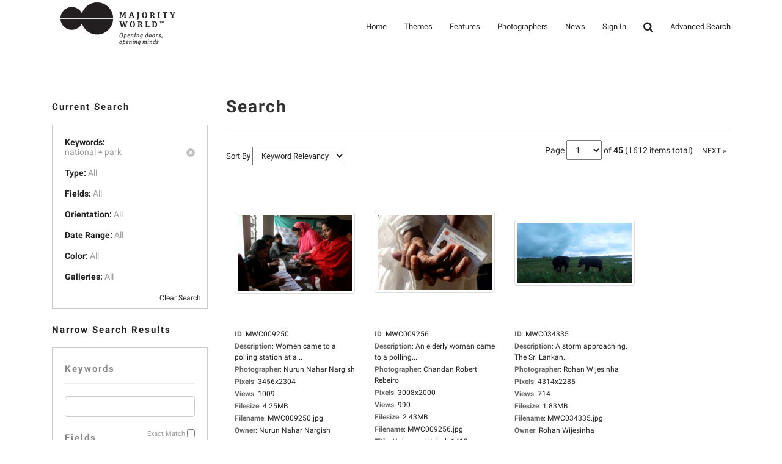

--- FILE ---
content_type: text/html; charset=UTF-8
request_url: https://majorityworld.com/search.php?clearSearch=true&searchPhrase=national%20park
body_size: 10962
content:

<!DOCTYPE HTML>
<html>
<head>
    <meta charset="utf-8">
<title>Majority World</title>
<meta name="description" content="A photo agency with a difference...
Majority World works with talented photographers from Asia, Africa, Latin America and the Middle East.
We specialize in sourcing high-quality images from these diverse continents, which provide unique insights into local cultures, environments and development issues.
We also work with client organizations to commission assignments for our photographers, who have the advantage of being able to understand and access the language, lifestyle, and locality - because it is their own.
...and a social enterprise
We are also a social enterprise - with a mission to create equal opportunities for our pool of talented photographers while communicating authentic visual stories to the rest of the world. We nurture and promote their creative talent and open new channels for them to tell their own stories, as well as the opportunity to establish their own digital enterprises.
...with roots and operations are in the majority world
Majority World is an initiative of Drik. Drik is a picture library based in Bangladesh, that pioneers multimedia and journalistic skills in the region as well as being a champion for free and open media.
In keeping with this heritage, Majority World's senior management are experienced practitioners from the \\"majority world\\" itself. Majority Worlds operational hub is in Sri Lanka, but it maintains a presence in London in order that we can provide high standards of service to international markets.
...offering something special to our customers, distributors, and partners
For the communities in which we work, we see doing business as a tool for doing good - every image purchased, every feature published and every assignment completed is making a direct economic impact.
For the talented photographers, we work with we are opening doors - creating visibility, market access, and respect.
For their new global audiences we are opening minds - challenging perceptions and provide new sources of inspiration and insight.">
<meta name="keywords" content="pictures, photo, photojournalism, documentary, archive, agency, majority world, developing country, assignments, commission, photographers, images, south, asia, africa, middle east, latin america, stock, library, licensing, developing countries, majority, world, majorityworld">
<meta name="robots" content="index, follow">
<meta http-equiv="X-UA-Compatible" content="IE=edge">
<meta name="viewport" content="width=device-width, initial-scale=1, maximum-scale=1">
<link rel="stylesheet" href="https://majorityworld.com/assets/themes/modern/css/roboto.css">
<link rel="stylesheet" href="https://majorityworld.com/assets/themes/modern/css/style.css"/>
<link rel="stylesheet" href="https://majorityworld.com/assets/themes/modern/css/responsive.css"/>

<!--[if lt IE 9]>
<script src="https://majorityworld.com/assets/themes/modern/js/html5shiv.js"></script>
<script src="https://majorityworld.com/assets/themes/modern/js/respond.min.js"></script>
<![endif]-->



    <link rel="stylesheet" type="text/css" href="https://majorityworld.com/assets/themes/modern/style.main.css">

    <link rel="shortcut icon" href="https://majorityworld.com/favicon.ico">
<script type="text/javascript">
    <!--
    var baseURL 	= 'https://majorityworld.com';
    var theme		= 'modern';
    var colorScheme	= 'style.main';
    var imgPath		= 'https://majorityworld.com/assets/themes/modern/images';
    var pageID		= 'search';
    var pageMode	= '';
    var miniCart	= '1';
    var browser 	= {  'mobile':'0',  'iOS':'0'  }

    
    
    /*
    * Currency Variables
    */
    var numset = new Object();
    numset.cur_hide_denotation = 1;
    numset.cur_currency_id = '9';
    numset.cur_name = "British Pound";
    numset.cur_code = "GBP";
    numset.cur_denotation = "&pound;";
    numset.cur_denotation_reset = '&pound;';
    numset.cur_decimal_separator = ".";
    numset.cur_decimal_places = 2;
    numset.cur_thousands_separator = ",";
    numset.cur_pos_num_format = 1;
    numset.cur_neg_num_format = 7;
    numset.exchange_rate = 1;
    /*
    * Number Variables
    */
    numset.decimal_separator = ".";
    numset.decimal_places = 2;
    numset.thousands_separator = ",";
    numset.neg_num_format = 1;
    numset.strip_ezeros = 0;
    /*
    * Tax values
    */
    numset.tax_a = 0.000;
    numset.tax_b = 20.000;
    numset.tax_c = 0.000;
    -->
</script>
</head>
<body>
<div id="overlay"></div>
<div id="workbox"></div>
<div id="hoverWindow"><div id="hoverWindowInner"></div></div>
<div id="all">
<header id="top-header" class="top-header" >
                <div class="container">
                    <div class="logo">
                        <h2><a href="https://majorityworld.com/index.php"><img src="https://majorityworld.com/assets/themes/modern/img/MW-logo.png" id="logoimgno"></a></h2>
                    </div><!--end logo-->
                    <span id="btn-menu"><i class="fa fa-list"></i></span>
                    <nav id="main-nav">
                        <ul>
                            <li><a href='https://majorityworld.com/index.php'>Home</a>
                               

                            </li>
                            <li><a href='https://majorityworld.com/galleries/'>Themes</a>
				 <ul>
                            <li><a href='https://majorityworld.com/newest-media/page1/'>* Newest Media *</a> </li>

                            <li><a href='https://majorityworld.com/gallery/Abstract-&-Conceptual/31/page1/'>Abstract & Conceptual</a></li>

                            <li><a href='https://majorityworld.com/gallery/Agriculture,-Fisheries-&-Rural/5/page1/'>Agriculture, Fisheries & Rural</a> </li>

                            <li><a href='https://majorityworld.com/gallery/Animals-&-Wildlife/26/page1/'>Animals and Wildlife</a></li>

                            <li><a href='https://majorityworld.com/gallery/Architecture-&-Interior-Design/11/page1/'>Architecture & Interior Design</a></li>

                            <li><a href='https://majorityworld.com/gallery/Art-&-Crafts/15/page1/'>Art & Crafts</a></li>

                            <li><a href='https://majorityworld.com/gallery/Beauty-&-Fashion/29/page1/'>Beauty & Fashion</a></li>
                                                                                                                
                            <li><a href='https://majorityworld.com/gallery/Business,-Industries-&-Technology/12/page1/'>Business, Industries & Technology</a></li>

                            <li><a href='https://majorityworld.com/gallery/Climate-Change-&-Environment/13/page1/'>Climate Change & Environment</a></li>                  

                            <li><a href='https://majorityworld.com/gallery/Coronavirus,-Medical-&-Health/6/page1/'>Coronavirus, Medical &amp; Health</a></li>
                            
							<li><a href='https://majorityworld.com/gallery/Daily-Life/7/page1/'>Daily Life</a></li>

							<li><a href='https://majorityworld.com/gallery/Education-&-Schooling/32/page1/'>Education & Schooling</a></li>
							
							<li><a href='https://majorityworld.com/gallery/Festivals-&-Cultural-Activities/9/page1/'>Festivals & Cultural Activities</a></li>

							<li><a href='https://majorityworld.com/gallery/Food-&-Drink/20/page1/'>Food & Drink</a></li>

							<li><a href='https://majorityworld.com/gallery/Heritage-&-History/16/page1/'>Heritage & History</a></li>

                            <li><a href='https://majorityworld.com/gallery/Natural-Disasters/25/page1/'>Natural Disasters</a></li>
                            
							<li><a href='https://majorityworld.com/gallery/Nature-&-Landscapes/14/page1/'>Nature & Landscapes</a></li>
							
							<li><a href='https://majorityworld.com/gallery/People-&-Portraits/24/page1/'>People & Portraits</a></li>

							<li><a href='https://majorityworld.com/gallery/Refugees-&-Migrants/30/page1/'>Refugees & Migrants</a></li>							
							
							<li><a href='https://majorityworld.com/gallery/Religion-&-Beliefs/8/page1/'>Religion & Beliefs</a></li>
													
							<li><a href='https://majorityworld.com/gallery/Social-&-Political/18/page1/'>Social & Political</a></li>

							<li><a href='https://majorityworld.com/gallery/Sport-&-Recreation/19/page1/'>Sport & Recreation</a></li>

							<li><a href='https://majorityworld.com/gallery/Transport/27/page1/'>Transport</a></li>
														
							<li><a href='https://majorityworld.com/gallery/Travel-&-Leisure/4/page1/'>Travel & Leisure</a></li>

							</ul>
                            </li>
                            <li><a href='https://majorityworld.com/featured-collections/'>Features</a></li>
                            <li><a href='https://majorityworld.com/contributors/'>Photographers</a></li>
                            <li><a href='https://majorityworld.com/news/'>News</a> </li>
                         
                          						  <li><a href='https://majorityworld.com/login.php?jumpTo=members'>Sign In</a>
							                              </li>
							 <li><a href="#" class="search"><i class="fa fa-search fa-lg" aria-hidden="true"></i></a></li> 
                            <li><a href='https://majorityworld.com/advsearch.php'>Advanced Search</a></li>
							                        </ul>
                    </nav>
					<div class="nav-search" style="display: none">
					<form role="search" action="https://majorityworld.com/search.php" method="get" id="searchFormTest">			
			<input name="clearSearch" value="true" type="hidden">
				<div class="form-group">					
					<input autocomplete="off" class="form-control searchin validate" placeholder="Search images..." name="searchPhrase" id="searchPhrase" type="text" onkeyup="suggest(this.value);" onblur="fill();">
					<div class="suggestionsBox" id="suggestions" style="display: none;"> <img src="https://majorityworld.com/arrow.png" style="position: relative; top: -12px; left: 30px;" alt="upArrow" />
        <div class="suggestionList" id="suggestionsList"> &nbsp; </div>
      </div>					
				</div>
      </form>
      </div>
        </div><!--end container -->
            </header>
			




<form action="search.php" method="get" id="searchForm" class="form-group">
    <input type="hidden" name="postSearchForm" id="postSearchForm" value="1">
    <input type="hidden" name="keywordsExist" id="keywordsExist" value="1">

    <div class="container warp">
        <div class="row">

            <div class="col-md-3">
                <h2>Current Search</h2>
                <div style="margin-bottom: 20px;">
                    <div class="currentSearchBox">
                                                    <ul>
                                <li>
                                    <strong>Keywords:</strong>
                                                                                                                        <ul class="keywordQueries">
                                                <li>
                                                    <a href="https://majorityworld.com/search.php?clear=searchPhrase&batch=1"><img
                                                                src="https://majorityworld.com/assets/themes/modern/images/close.button.png"
                                                                class="searchCloseButton"></a>
                                                                                                                                                                <span>national + </span>
                                                                                                            <span>park</span>
                                                                                                                                                        </li>
                                            </ul>
                                                                                                            </li>
                                                                    <li><strong>Type:</strong> <span>All</span>
                                    </li>                                                                    <li><strong>Fields:</strong> <span>All</span>
                                    </li>                                                                    <li><strong>Orientation:</strong>
                                    <span>All</span>
                                    </li>                                                                    <li><strong>Date Range:</strong>
                                    <span>All</span></li>                                                                                                    <li>
                                    <strong>Color:</strong>
                                                                            <span>All</span></li>                                                                    <li><strong>Galleries:</strong> <span>All</span>
                                    </li>                                <li><a href="https://majorityworld.com/search.php?clearSearch=true">Clear Search</a></li>
                            </ul>
                                            </div>
                </div>

                
                    <h2>Narrow Search Results</h2>                    <div class="searchOptionsColumn">
                        <h2 style="margin-top: 0;">Keywords</h2>
                        <div style="position: relative">
                            <input type="text" name="searchPhrase" id="searchPhrase2" value=""
                                   class="searchInputBox form-control">
                            <p class="searchMatchTerms"><label for="exactMatch">Exact Match</label> <input
                                        type="checkbox" name="exactMatch" value="1" id="exactMatch"></p>
                        </div>

                                                    <h2>Fields</h2>
                            <ul>
                                <li style="margin-bottom: 6px;"><input type="checkbox" name="fields[mediaID]"
                                                                       value="ID" id="fieldMediaID"
                                                                       >
                                    <label for="fieldMediaID">ID</label></li>
                                <li style="margin-bottom: 6px;"><input type="checkbox" name="fields[keywords]"
                                                                       value="Keywords" id="fieldKeywords"
                                                                       >
                                    <label for="fieldKeywords">Keywords</label></li>
                                <li style="margin-bottom: 6px;"><input type="checkbox" name="fields[title]"
                                                                       value="Title" id="fieldTitle"
                                                                       >
                                    <label for="fieldTitle">Title</label></li>
                                <li style="margin-bottom: 6px;"><input type="checkbox" name="fields[description]"
                                                                       value="Description"
                                                                       id="fieldDescription"
                                                                       >
                                    <label for="fieldDescription">Description</label></li>
                                <li style="margin-bottom: 6px;"><input type="checkbox" name="fields[filename]"
                                                                       value="Filename" id="fieldFilename"
                                                                       >
                                    <label for="fieldFilename">Filename</label></li>
                                <li style="margin-bottom: 6px;"><input type="checkbox" name="fields[external_id2]"
                                                                       value="external_id2" id="external_id2"
                                                                       >
                                    <label for="external_id2">External ID</label></li>
                            </ul>
                        
                                                    <h2>Type</h2>
                            <ul>
                                                                    <li style="margin-bottom: 6px;"><input type="checkbox"
                                                                           name="mediaTypes[4]"
                                                                           id="mediaType4"
                                                                           value="4"
                                                                           >
                                        <label for="mediaType4">Photos</label></li>
                                                                    <li style="margin-bottom: 6px;"><input type="checkbox"
                                                                           name="mediaTypes[13]"
                                                                           id="mediaType13"
                                                                           value="13"
                                                                           >
                                        <label for="mediaType13">Panorama</label></li>
                                                            </ul>
                        
                        <div style="overflow: auto; clear: both;">
                                                            <div style="float: left; width: 50%">
                                    <h2>Orientation</h2>
                                    <ul>
                                        <li style="margin-bottom: 6px;"><input type="checkbox"
                                                                               name="orientations[portrait]"
                                                                               value="Portrait"
                                                                               id="orientationPortrait"
                                                                               >
                                            <label for="orientationPortrait">Portrait</label></li>
                                        <li style="margin-bottom: 6px;"><input type="checkbox"
                                                                               name="orientations[landscape]"
                                                                               value="Landscape"
                                                                               id="orientationLandscape"
                                                                                >
                                            <label for="orientationLandscape">Landscape</label></li>
                                        <li style="margin-bottom: 6px;"><input type="checkbox"
                                                                               name="orientations[square]"
                                                                               value="Square"
                                                                               id="orientationSquare"
                                                                               >
                                            <label for="orientationSquare">Square</label></li>
                                    </ul>
                                </div>
                                                                                        <div style="float: left; width: 50%">
                                    <h2>Color</h2>
                                    <input type="hidden" name="red" id="red" value="">
                                    <input type="hidden" name="green" id="green" value="">
                                    <input type="hidden" name="blue" id="blue" value="">
                                    <input type="hidden" name="hex" id="hex" value="">
                                    <div id="colorpickerHolder" class="search-left-nav">
                                        <div></div>
                                        <label for="colorpickerHolder">Color picker</label>
                                    </div>
                                </div>
                                                    </div>

                                                    <div>
                                <h2>Dates</h2>
                                <input type="hidden" name="searchDate[dateRangeSearch]" id="dateRangeSearch"
                                       value="off">
                                <p style="padding-bottom: 4px;"><input type="checkbox"
                                                                       name="searchDate[dateRangeSearchCB]"
                                                                       id="dateRangeSearchCB" value="1"
                                                                       >
                                    <label for="dateRangeSearchCB">Search In Date Range</label></p>
                                <div class="searchDate"
                                     style="display: none;">
                                    <p>From</p>
                                    <select name="searchDate[fromYear]">
                                        <option value="2000">2000</option>
<option value="2001">2001</option>
<option value="2002">2002</option>
<option value="2003">2003</option>
<option value="2004">2004</option>
<option value="2005">2005</option>
<option value="2006">2006</option>
<option value="2007">2007</option>
<option value="2008">2008</option>
<option value="2009">2009</option>
<option value="2010">2010</option>
<option value="2011">2011</option>
<option value="2012">2012</option>
<option value="2013">2013</option>
<option value="2014">2014</option>
<option value="2015">2015</option>
<option value="2016">2016</option>
<option value="2017">2017</option>
<option value="2018">2018</option>
<option value="2019">2019</option>
<option value="2020">2020</option>
<option value="2021">2021</option>
<option value="2022">2022</option>
<option value="2023">2023</option>
<option value="2024">2024</option>
<option value="2025">2025</option>
<option value="2026">2026</option>

                                    </select>
                                    <select name="searchDate[fromMonth]">
                                        <option value="01">01</option>
<option value="02">02</option>
<option value="03">03</option>
<option value="04">04</option>
<option value="05">05</option>
<option value="06">06</option>
<option value="07">07</option>
<option value="08">08</option>
<option value="09">09</option>
<option value="10">10</option>
<option value="11">11</option>
<option value="12">12</option>

                                    </select>
                                    <select name="searchDate[fromDay]">
                                        <option value="01">01</option>
<option value="02">02</option>
<option value="03">03</option>
<option value="04">04</option>
<option value="05">05</option>
<option value="06">06</option>
<option value="07">07</option>
<option value="08">08</option>
<option value="09">09</option>
<option value="10">10</option>
<option value="11">11</option>
<option value="12">12</option>
<option value="13">13</option>
<option value="14">14</option>
<option value="15">15</option>
<option value="16">16</option>
<option value="17">17</option>
<option value="18">18</option>
<option value="19">19</option>
<option value="20">20</option>
<option value="21">21</option>
<option value="22">22</option>
<option value="23">23</option>
<option value="24">24</option>
<option value="25">25</option>
<option value="26">26</option>
<option value="27">27</option>
<option value="28">28</option>
<option value="29">29</option>
<option value="30">30</option>
<option value="31">31</option>

                                    </select>
                                    <p>To</p>
                                    <select name="searchDate[toYear]">
                                        <option value="2026" selected="selected">2026</option>
<option value="2025">2025</option>
<option value="2024">2024</option>
<option value="2023">2023</option>
<option value="2022">2022</option>
<option value="2021">2021</option>
<option value="2020">2020</option>
<option value="2019">2019</option>
<option value="2018">2018</option>
<option value="2017">2017</option>
<option value="2016">2016</option>
<option value="2015">2015</option>
<option value="2014">2014</option>
<option value="2013">2013</option>
<option value="2012">2012</option>
<option value="2011">2011</option>
<option value="2010">2010</option>
<option value="2009">2009</option>
<option value="2008">2008</option>
<option value="2007">2007</option>
<option value="2006">2006</option>
<option value="2005">2005</option>
<option value="2004">2004</option>
<option value="2003">2003</option>
<option value="2002">2002</option>
<option value="2001">2001</option>
<option value="2000">2000</option>

                                    </select>
                                    <select name="searchDate[toMonth]">
                                        <option value="01" selected="selected">01</option>
<option value="02">02</option>
<option value="03">03</option>
<option value="04">04</option>
<option value="05">05</option>
<option value="06">06</option>
<option value="07">07</option>
<option value="08">08</option>
<option value="09">09</option>
<option value="10">10</option>
<option value="11">11</option>
<option value="12">12</option>

                                    </select>
                                    <select name="searchDate[toDay]">
                                        <option value="01">01</option>
<option value="02">02</option>
<option value="03">03</option>
<option value="04">04</option>
<option value="05">05</option>
<option value="06">06</option>
<option value="07">07</option>
<option value="08">08</option>
<option value="09">09</option>
<option value="10">10</option>
<option value="11">11</option>
<option value="12">12</option>
<option value="13">13</option>
<option value="14" selected="selected">14</option>
<option value="15">15</option>
<option value="16">16</option>
<option value="17">17</option>
<option value="18">18</option>
<option value="19">19</option>
<option value="20">20</option>
<option value="21">21</option>
<option value="22">22</option>
<option value="23">23</option>
<option value="24">24</option>
<option value="25">25</option>
<option value="26">26</option>
<option value="27">27</option>
<option value="28">28</option>
<option value="29">29</option>
<option value="30">30</option>
<option value="31">31</option>

                                    </select>
                                </div>
                            </div>
                        
                        
                                                    <h2>Themes </h2>
                            <ul>
                                                                    <li style="margin-bottom: 6px;"><input type="checkbox" name="galleries[]"
                                                                           id="gallery31" value="31"
                                                                           >
                                        <label for="gallery31">Abstract & Conceptual</label></li>
                                                                    <li style="margin-bottom: 6px;"><input type="checkbox" name="galleries[]"
                                                                           id="gallery5" value="5"
                                                                           >
                                        <label for="gallery5">Agriculture, Fisheries & Rural</label></li>
                                                                    <li style="margin-bottom: 6px;"><input type="checkbox" name="galleries[]"
                                                                           id="gallery26" value="26"
                                                                           >
                                        <label for="gallery26">Animals & Wildlife</label></li>
                                                                    <li style="margin-bottom: 6px;"><input type="checkbox" name="galleries[]"
                                                                           id="gallery11" value="11"
                                                                           >
                                        <label for="gallery11">Architecture & Interior Design</label></li>
                                                                    <li style="margin-bottom: 6px;"><input type="checkbox" name="galleries[]"
                                                                           id="gallery15" value="15"
                                                                           >
                                        <label for="gallery15">Art & Crafts</label></li>
                                                                    <li style="margin-bottom: 6px;"><input type="checkbox" name="galleries[]"
                                                                           id="gallery29" value="29"
                                                                           >
                                        <label for="gallery29">Beauty & Fashion</label></li>
                                                                    <li style="margin-bottom: 6px;"><input type="checkbox" name="galleries[]"
                                                                           id="gallery12" value="12"
                                                                           >
                                        <label for="gallery12">Business, Industries & Technology</label></li>
                                                                    <li style="margin-bottom: 6px;"><input type="checkbox" name="galleries[]"
                                                                           id="gallery13" value="13"
                                                                           >
                                        <label for="gallery13">Climate Change & Environment</label></li>
                                                                    <li style="margin-bottom: 6px;"><input type="checkbox" name="galleries[]"
                                                                           id="gallery6" value="6"
                                                                           >
                                        <label for="gallery6">Coronavirus, Medical & Health</label></li>
                                                                    <li style="margin-bottom: 6px;"><input type="checkbox" name="galleries[]"
                                                                           id="gallery7" value="7"
                                                                           >
                                        <label for="gallery7">Daily Life</label></li>
                                                                    <li style="margin-bottom: 6px;"><input type="checkbox" name="galleries[]"
                                                                           id="gallery32" value="32"
                                                                           >
                                        <label for="gallery32">Education & Schooling</label></li>
                                                                    <li style="margin-bottom: 6px;"><input type="checkbox" name="galleries[]"
                                                                           id="gallery9" value="9"
                                                                           >
                                        <label for="gallery9">Festivals & Cultural Activities</label></li>
                                                                    <li style="margin-bottom: 6px;"><input type="checkbox" name="galleries[]"
                                                                           id="gallery20" value="20"
                                                                           >
                                        <label for="gallery20">Food & Drink</label></li>
                                                                    <li style="margin-bottom: 6px;"><input type="checkbox" name="galleries[]"
                                                                           id="gallery16" value="16"
                                                                           >
                                        <label for="gallery16">Heritage & History</label></li>
                                                                    <li style="margin-bottom: 6px;"><input type="checkbox" name="galleries[]"
                                                                           id="gallery25" value="25"
                                                                           >
                                        <label for="gallery25">Natural Disasters</label></li>
                                                                    <li style="margin-bottom: 6px;"><input type="checkbox" name="galleries[]"
                                                                           id="gallery14" value="14"
                                                                           >
                                        <label for="gallery14">Nature & Landscapes</label></li>
                                                                    <li style="margin-bottom: 6px;"><input type="checkbox" name="galleries[]"
                                                                           id="gallery24" value="24"
                                                                           >
                                        <label for="gallery24">People & Portraits</label></li>
                                                                    <li style="margin-bottom: 6px;"><input type="checkbox" name="galleries[]"
                                                                           id="gallery30" value="30"
                                                                           >
                                        <label for="gallery30">Refugees & Migrants</label></li>
                                                                    <li style="margin-bottom: 6px;"><input type="checkbox" name="galleries[]"
                                                                           id="gallery8" value="8"
                                                                           >
                                        <label for="gallery8">Religion & Beliefs</label></li>
                                                                    <li style="margin-bottom: 6px;"><input type="checkbox" name="galleries[]"
                                                                           id="gallery18" value="18"
                                                                           >
                                        <label for="gallery18">Social & Political</label></li>
                                                                    <li style="margin-bottom: 6px;"><input type="checkbox" name="galleries[]"
                                                                           id="gallery19" value="19"
                                                                           >
                                        <label for="gallery19">Sport & Recreation</label></li>
                                                                    <li style="margin-bottom: 6px;"><input type="checkbox" name="galleries[]"
                                                                           id="gallery27" value="27"
                                                                           >
                                        <label for="gallery27">Transport</label></li>
                                                                    <li style="margin-bottom: 6px;"><input type="checkbox" name="galleries[]"
                                                                           id="gallery4" value="4"
                                                                           >
                                        <label for="gallery4">Travel & Leisure</label></li>
                                                            </ul>
                        
                        <br><br>
                        <input type="button" value="SEARCH" style="width: 100%;"
                               class="btn btn-xs btn-primary" id="searchButton">
                        <br><br>

                    </div>
                            </div>


            <div class="col-md-9">

                <h1>Search</h1>
                <hr>
                
                                            <p class="sortByContainer">
                            Sort By
                            <select name="searchSortBy" id="searchSortBy">
                                <option value="relevancy" selected="selected">Keyword Relevancy</option>
<option value="date_added">Date Added</option>
<option value="media_id">ID</option>
<option value="title">Title</option>
<option value="filename">Filename</option>
<option value="filesize">File Size</option>
<option value="width">Width</option>
<option value="height">Height</option>
<option value="views">Views</option>

                            </select>
                            <!--
								<select name="searchSortType" id="searchSortType">
									<option value="asc">Ascending</option>
<option value="desc" selected="selected">Descending</option>

								</select>
								-->
                        </p>
                        <div class="paging">
	Page
	<select class="pagingPageNumber">
					<option value="https://majorityworld.com/search.php?&id=&page=1" selected="selected">1</option>
					<option value="https://majorityworld.com/search.php?&id=&page=2" >2</option>
					<option value="https://majorityworld.com/search.php?&id=&page=3" >3</option>
					<option value="https://majorityworld.com/search.php?&id=&page=4" >4</option>
					<option value="https://majorityworld.com/search.php?&id=&page=5" >5</option>
					<option value="https://majorityworld.com/search.php?&id=&page=6" >6</option>
					<option value="https://majorityworld.com/search.php?&id=&page=7" >7</option>
					<option value="https://majorityworld.com/search.php?&id=&page=8" >8</option>
					<option value="https://majorityworld.com/search.php?&id=&page=9" >9</option>
					<option value="https://majorityworld.com/search.php?&id=&page=10" >10</option>
					<option value="https://majorityworld.com/search.php?&id=&page=11" >11</option>
					<option value="https://majorityworld.com/search.php?&id=&page=12" >12</option>
					<option value="https://majorityworld.com/search.php?&id=&page=13" >13</option>
					<option value="https://majorityworld.com/search.php?&id=&page=14" >14</option>
					<option value="https://majorityworld.com/search.php?&id=&page=15" >15</option>
					<option value="https://majorityworld.com/search.php?&id=&page=16" >16</option>
					<option value="https://majorityworld.com/search.php?&id=&page=17" >17</option>
					<option value="https://majorityworld.com/search.php?&id=&page=18" >18</option>
					<option value="https://majorityworld.com/search.php?&id=&page=19" >19</option>
					<option value="https://majorityworld.com/search.php?&id=&page=20" >20</option>
					<option value="https://majorityworld.com/search.php?&id=&page=21" >21</option>
					<option value="https://majorityworld.com/search.php?&id=&page=22" >22</option>
					<option value="https://majorityworld.com/search.php?&id=&page=23" >23</option>
					<option value="https://majorityworld.com/search.php?&id=&page=24" >24</option>
					<option value="https://majorityworld.com/search.php?&id=&page=25" >25</option>
					<option value="https://majorityworld.com/search.php?&id=&page=26" >26</option>
					<option value="https://majorityworld.com/search.php?&id=&page=27" >27</option>
					<option value="https://majorityworld.com/search.php?&id=&page=28" >28</option>
					<option value="https://majorityworld.com/search.php?&id=&page=29" >29</option>
					<option value="https://majorityworld.com/search.php?&id=&page=30" >30</option>
					<option value="https://majorityworld.com/search.php?&id=&page=31" >31</option>
					<option value="https://majorityworld.com/search.php?&id=&page=32" >32</option>
					<option value="https://majorityworld.com/search.php?&id=&page=33" >33</option>
					<option value="https://majorityworld.com/search.php?&id=&page=34" >34</option>
					<option value="https://majorityworld.com/search.php?&id=&page=35" >35</option>
					<option value="https://majorityworld.com/search.php?&id=&page=36" >36</option>
					<option value="https://majorityworld.com/search.php?&id=&page=37" >37</option>
					<option value="https://majorityworld.com/search.php?&id=&page=38" >38</option>
					<option value="https://majorityworld.com/search.php?&id=&page=39" >39</option>
					<option value="https://majorityworld.com/search.php?&id=&page=40" >40</option>
					<option value="https://majorityworld.com/search.php?&id=&page=41" >41</option>
					<option value="https://majorityworld.com/search.php?&id=&page=42" >42</option>
					<option value="https://majorityworld.com/search.php?&id=&page=43" >43</option>
					<option value="https://majorityworld.com/search.php?&id=&page=44" >44</option>
					<option value="https://majorityworld.com/search.php?&id=&page=45" >45</option>
			</select> 
	of <strong>45</strong> <span class="totalResults">(1612 items total)</span> &nbsp;
	
	
	<a href="https://majorityworld.com/search.php?&id=&page=2" class="btn btn-xs btn-link">NEXT &raquo;</a><!--https://majorityworld.com/search.php?&id=&page=2-->
</div>

                        <div id="mediaListContainer">
                                                            <div class="mediaContainer" style="width: 225px" id="mediaContainer10331">
	<div class="mcPadding">
		<div class="mediaThumbContainer loader1Center" id="thumb10331" style="height: 220px; width: 200px;"><a href="https://majorityworld.com/photo/10331/photo-details.html"><img src="https://majorityworld.com/thumbs/MTMzMDE0ZTE3YzA0ZjMw/NjRlMTdjMDRmMzA=/photo.jpg" class="img-thumbnail img-responsive mediaThumb showHoverWindow" mediaID="MTMzMDE0ZTE3YzA0ZjMw" alt=""></a></div>
		<ul class="mediaContent">
							<li>
											<span class="mediaDetailLabel mediaDetailLabelmediafile">ID</span>: <span class="mediaDetailValue mediaDetailValuemediafile">
												
							MWC009250
												</span>
									</li>
							<li>
											<span class="mediaDetailLabel mediaDetailLabeldescription">Description</span>: <span class="mediaDetailValue mediaDetailValuedescription">
												
							Women came to a polling station at a...
												</span>
									</li>
							<li>
											<span class="mediaDetailLabel mediaDetailLabelphotographer">Photographer</span>: <span class="mediaDetailValue mediaDetailValuephotographer">
												
							Nurun Nahar Nargish
												</span>
									</li>
							<li>
									</li>
							<li>
											<span class="mediaDetailLabel mediaDetailLabelresolution">Pixels</span>: <span class="mediaDetailValue mediaDetailValueresolution">
												
							3456x2304
												</span>
									</li>
							<li>
											<span class="mediaDetailLabel mediaDetailLabelviews">Views</span>: <span class="mediaDetailValue mediaDetailValueviews">
												
							1009
												</span>
									</li>
							<li>
											<span class="mediaDetailLabel mediaDetailLabelfilesize">Filesize</span>: <span class="mediaDetailValue mediaDetailValuefilesize">
												
							4.25MB
												</span>
									</li>
							<li>
											<span class="mediaDetailLabel mediaDetailLabelfilename">Filename</span>: <span class="mediaDetailValue mediaDetailValuefilename">
												
							MWC009250.jpg
												</span>
									</li>
							<li>
									</li>
							<li>
											<span class="mediaDetailLabel mediaDetailLabelowner">Owner</span>: <span class="mediaDetailValue mediaDetailValueowner">
																					<a href="https://majorityworld.com/contributor/Nurun-Nahar-Nargish/2353/" class="colorLink">Nurun Nahar Nargish</a>
																			</span>
									</li>
							<li>
											<span class="mediaDetailLabel mediaDetailLabeldate">Added</span>: <span class="mediaDetailValue mediaDetailValuedate">
												
							Aug 21, 2016
												</span>
									</li>
									<li class="mediaContainerIcons">
																			</li>
		</ul>
	</div>
</div>

                                                            <div class="mediaContainer" style="width: 225px" id="mediaContainer10337">
	<div class="mcPadding">
		<div class="mediaThumbContainer loader1Center" id="thumb10337" style="height: 220px; width: 200px;"><a href="https://majorityworld.com/photo/10337/Nobanno-Utshab-1413.html"><img src="https://majorityworld.com/thumbs/NzMzMDE0ZTE3YzA0ZjMw/NjRlMTdjMDRmMzA=/Nobanno-Utshab-1413.jpg" class="img-thumbnail img-responsive mediaThumb showHoverWindow" mediaID="NzMzMDE0ZTE3YzA0ZjMw" alt="Nobanno Utshab-1413"></a></div>
		<ul class="mediaContent">
							<li>
											<span class="mediaDetailLabel mediaDetailLabelmediafile">ID</span>: <span class="mediaDetailValue mediaDetailValuemediafile">
												
							MWC009256
												</span>
									</li>
							<li>
											<span class="mediaDetailLabel mediaDetailLabeldescription">Description</span>: <span class="mediaDetailValue mediaDetailValuedescription">
												
							An elderly woman came to a polling...
												</span>
									</li>
							<li>
											<span class="mediaDetailLabel mediaDetailLabelphotographer">Photographer</span>: <span class="mediaDetailValue mediaDetailValuephotographer">
												
							Chandan Robert Rebeiro
												</span>
									</li>
							<li>
									</li>
							<li>
											<span class="mediaDetailLabel mediaDetailLabelresolution">Pixels</span>: <span class="mediaDetailValue mediaDetailValueresolution">
												
							3008x2000
												</span>
									</li>
							<li>
											<span class="mediaDetailLabel mediaDetailLabelviews">Views</span>: <span class="mediaDetailValue mediaDetailValueviews">
												
							990
												</span>
									</li>
							<li>
											<span class="mediaDetailLabel mediaDetailLabelfilesize">Filesize</span>: <span class="mediaDetailValue mediaDetailValuefilesize">
												
							2.43MB
												</span>
									</li>
							<li>
											<span class="mediaDetailLabel mediaDetailLabelfilename">Filename</span>: <span class="mediaDetailValue mediaDetailValuefilename">
												
							MWC009256.jpg
												</span>
									</li>
							<li>
											<span class="mediaDetailLabel mediaDetailLabeltitle">Title</span>: <span class="mediaDetailValue mediaDetailValuetitle">
												
							Nobanno Utshab-1413
												</span>
									</li>
							<li>
											<span class="mediaDetailLabel mediaDetailLabelowner">Owner</span>: <span class="mediaDetailValue mediaDetailValueowner">
																					<a href="https://majorityworld.com/contributor/Chandan-Robert-Rebeiro/86/" class="colorLink">Chandan Robert Rebeiro</a>
																			</span>
									</li>
							<li>
											<span class="mediaDetailLabel mediaDetailLabeldate">Added</span>: <span class="mediaDetailValue mediaDetailValuedate">
												
							Aug 21, 2016
												</span>
									</li>
									<li class="mediaContainerIcons">
																			</li>
		</ul>
	</div>
</div>

                                                            <div class="mediaContainer" style="width: 225px" id="mediaContainer34335">
	<div class="mcPadding">
		<div class="mediaThumbContainer loader1Center" id="thumb34335" style="height: 220px; width: 200px;"><a href="https://majorityworld.com/photo/34335/photo-details.html"><img src="https://majorityworld.com/thumbs/NTMzNDM0ZTE3YzA0ZjMw/MDQyNGUxN2MwNGYzMA==/photo.jpg" class="img-thumbnail img-responsive mediaThumb showHoverWindow" mediaID="NTMzNDM0ZTE3YzA0ZjMw" alt=""></a></div>
		<ul class="mediaContent">
							<li>
											<span class="mediaDetailLabel mediaDetailLabelmediafile">ID</span>: <span class="mediaDetailValue mediaDetailValuemediafile">
												
							MWC034335
												</span>
									</li>
							<li>
											<span class="mediaDetailLabel mediaDetailLabeldescription">Description</span>: <span class="mediaDetailValue mediaDetailValuedescription">
												
							A storm approaching. The Sri Lankan...
												</span>
									</li>
							<li>
											<span class="mediaDetailLabel mediaDetailLabelphotographer">Photographer</span>: <span class="mediaDetailValue mediaDetailValuephotographer">
												
							Rohan Wijesinha
												</span>
									</li>
							<li>
									</li>
							<li>
											<span class="mediaDetailLabel mediaDetailLabelresolution">Pixels</span>: <span class="mediaDetailValue mediaDetailValueresolution">
												
							4314x2285
												</span>
									</li>
							<li>
											<span class="mediaDetailLabel mediaDetailLabelviews">Views</span>: <span class="mediaDetailValue mediaDetailValueviews">
												
							714
												</span>
									</li>
							<li>
											<span class="mediaDetailLabel mediaDetailLabelfilesize">Filesize</span>: <span class="mediaDetailValue mediaDetailValuefilesize">
												
							1.83MB
												</span>
									</li>
							<li>
											<span class="mediaDetailLabel mediaDetailLabelfilename">Filename</span>: <span class="mediaDetailValue mediaDetailValuefilename">
												
							MWC034335.jpg
												</span>
									</li>
							<li>
									</li>
							<li>
											<span class="mediaDetailLabel mediaDetailLabelowner">Owner</span>: <span class="mediaDetailValue mediaDetailValueowner">
																					<a href="https://majorityworld.com/contributor/Rohan-Wijesinha/2691/" class="colorLink">Rohan Wijesinha</a>
																			</span>
									</li>
							<li>
											<span class="mediaDetailLabel mediaDetailLabeldate">Added</span>: <span class="mediaDetailValue mediaDetailValuedate">
												
							Nov 19, 2020
												</span>
									</li>
									<li class="mediaContainerIcons">
																			</li>
		</ul>
	</div>
</div>

                                                            <div class="mediaContainer" style="width: 225px" id="mediaContainer34334">
	<div class="mcPadding">
		<div class="mediaThumbContainer loader1Center" id="thumb34334" style="height: 220px; width: 200px;"><a href="https://majorityworld.com/photo/34334/photo-details.html"><img src="https://majorityworld.com/thumbs/NDMzNDM0ZTE3YzA0ZjMw/MDQyNGUxN2MwNGYzMA==/photo.jpg" class="img-thumbnail img-responsive mediaThumb showHoverWindow" mediaID="NDMzNDM0ZTE3YzA0ZjMw" alt=""></a></div>
		<ul class="mediaContent">
							<li>
											<span class="mediaDetailLabel mediaDetailLabelmediafile">ID</span>: <span class="mediaDetailValue mediaDetailValuemediafile">
												
							MWC034334
												</span>
									</li>
							<li>
											<span class="mediaDetailLabel mediaDetailLabeldescription">Description</span>: <span class="mediaDetailValue mediaDetailValuedescription">
												
							A young Tusker. The Sri Lankan...
												</span>
									</li>
							<li>
											<span class="mediaDetailLabel mediaDetailLabelphotographer">Photographer</span>: <span class="mediaDetailValue mediaDetailValuephotographer">
												
							Rohan Wijesinha
												</span>
									</li>
							<li>
									</li>
							<li>
											<span class="mediaDetailLabel mediaDetailLabelresolution">Pixels</span>: <span class="mediaDetailValue mediaDetailValueresolution">
												
							3000x1643
												</span>
									</li>
							<li>
											<span class="mediaDetailLabel mediaDetailLabelviews">Views</span>: <span class="mediaDetailValue mediaDetailValueviews">
												
							650
												</span>
									</li>
							<li>
											<span class="mediaDetailLabel mediaDetailLabelfilesize">Filesize</span>: <span class="mediaDetailValue mediaDetailValuefilesize">
												
							1.83MB
												</span>
									</li>
							<li>
											<span class="mediaDetailLabel mediaDetailLabelfilename">Filename</span>: <span class="mediaDetailValue mediaDetailValuefilename">
												
							MWC034334.jpg
												</span>
									</li>
							<li>
									</li>
							<li>
											<span class="mediaDetailLabel mediaDetailLabelowner">Owner</span>: <span class="mediaDetailValue mediaDetailValueowner">
																					<a href="https://majorityworld.com/contributor/Rohan-Wijesinha/2691/" class="colorLink">Rohan Wijesinha</a>
																			</span>
									</li>
							<li>
											<span class="mediaDetailLabel mediaDetailLabeldate">Added</span>: <span class="mediaDetailValue mediaDetailValuedate">
												
							Nov 19, 2020
												</span>
									</li>
									<li class="mediaContainerIcons">
																			</li>
		</ul>
	</div>
</div>

                                                            <div class="mediaContainer" style="width: 225px" id="mediaContainer34254">
	<div class="mcPadding">
		<div class="mediaThumbContainer loader1Center" id="thumb34254" style="height: 220px; width: 200px;"><a href="https://majorityworld.com/photo/34254/photo-details.html"><img src="https://majorityworld.com/thumbs/NDUyNDM0ZTE3YzA0ZjMw/ODMyNGUxN2MwNGYzMA==/photo.jpg" class="img-thumbnail img-responsive mediaThumb showHoverWindow" mediaID="NDUyNDM0ZTE3YzA0ZjMw" alt=""></a></div>
		<ul class="mediaContent">
							<li>
											<span class="mediaDetailLabel mediaDetailLabelmediafile">ID</span>: <span class="mediaDetailValue mediaDetailValuemediafile">
												
							MWC034254
												</span>
									</li>
							<li>
											<span class="mediaDetailLabel mediaDetailLabeldescription">Description</span>: <span class="mediaDetailValue mediaDetailValuedescription">
												
							Inquisitive baby checks out bemused...
												</span>
									</li>
							<li>
											<span class="mediaDetailLabel mediaDetailLabelphotographer">Photographer</span>: <span class="mediaDetailValue mediaDetailValuephotographer">
												
							Rohan Wijesinha
												</span>
									</li>
							<li>
									</li>
							<li>
											<span class="mediaDetailLabel mediaDetailLabelresolution">Pixels</span>: <span class="mediaDetailValue mediaDetailValueresolution">
												
							3000x2247
												</span>
									</li>
							<li>
											<span class="mediaDetailLabel mediaDetailLabelviews">Views</span>: <span class="mediaDetailValue mediaDetailValueviews">
												
							643
												</span>
									</li>
							<li>
											<span class="mediaDetailLabel mediaDetailLabelfilesize">Filesize</span>: <span class="mediaDetailValue mediaDetailValuefilesize">
												
							1.64MB
												</span>
									</li>
							<li>
											<span class="mediaDetailLabel mediaDetailLabelfilename">Filename</span>: <span class="mediaDetailValue mediaDetailValuefilename">
												
							MWC034254.jpg
												</span>
									</li>
							<li>
									</li>
							<li>
											<span class="mediaDetailLabel mediaDetailLabelowner">Owner</span>: <span class="mediaDetailValue mediaDetailValueowner">
																					<a href="https://majorityworld.com/contributor/Rohan-Wijesinha/2691/" class="colorLink">Rohan Wijesinha</a>
																			</span>
									</li>
							<li>
											<span class="mediaDetailLabel mediaDetailLabeldate">Added</span>: <span class="mediaDetailValue mediaDetailValuedate">
												
							Nov 17, 2020
												</span>
									</li>
									<li class="mediaContainerIcons">
																			</li>
		</ul>
	</div>
</div>

                                                            <div class="mediaContainer" style="width: 225px" id="mediaContainer34336">
	<div class="mcPadding">
		<div class="mediaThumbContainer loader1Center" id="thumb34336" style="height: 220px; width: 200px;"><a href="https://majorityworld.com/photo/34336/photo-details.html"><img src="https://majorityworld.com/thumbs/NjMzNDM0ZTE3YzA0ZjMw/MDQyNGUxN2MwNGYzMA==/photo.jpg" class="img-thumbnail img-responsive mediaThumb showHoverWindow" mediaID="NjMzNDM0ZTE3YzA0ZjMw" alt=""></a></div>
		<ul class="mediaContent">
							<li>
											<span class="mediaDetailLabel mediaDetailLabelmediafile">ID</span>: <span class="mediaDetailValue mediaDetailValuemediafile">
												
							MWC034336
												</span>
									</li>
							<li>
											<span class="mediaDetailLabel mediaDetailLabeldescription">Description</span>: <span class="mediaDetailValue mediaDetailValuedescription">
												
							A old female elephant. The Sri Lankan...
												</span>
									</li>
							<li>
											<span class="mediaDetailLabel mediaDetailLabelphotographer">Photographer</span>: <span class="mediaDetailValue mediaDetailValuephotographer">
												
							Rohan Wijesinha
												</span>
									</li>
							<li>
									</li>
							<li>
											<span class="mediaDetailLabel mediaDetailLabelresolution">Pixels</span>: <span class="mediaDetailValue mediaDetailValueresolution">
												
							2000x3008
												</span>
									</li>
							<li>
											<span class="mediaDetailLabel mediaDetailLabelviews">Views</span>: <span class="mediaDetailValue mediaDetailValueviews">
												
							619
												</span>
									</li>
							<li>
											<span class="mediaDetailLabel mediaDetailLabelfilesize">Filesize</span>: <span class="mediaDetailValue mediaDetailValuefilesize">
												
							2.03MB
												</span>
									</li>
							<li>
											<span class="mediaDetailLabel mediaDetailLabelfilename">Filename</span>: <span class="mediaDetailValue mediaDetailValuefilename">
												
							MWC034336.jpg
												</span>
									</li>
							<li>
									</li>
							<li>
											<span class="mediaDetailLabel mediaDetailLabelowner">Owner</span>: <span class="mediaDetailValue mediaDetailValueowner">
																					<a href="https://majorityworld.com/contributor/Rohan-Wijesinha/2691/" class="colorLink">Rohan Wijesinha</a>
																			</span>
									</li>
							<li>
											<span class="mediaDetailLabel mediaDetailLabeldate">Added</span>: <span class="mediaDetailValue mediaDetailValuedate">
												
							Nov 19, 2020
												</span>
									</li>
									<li class="mediaContainerIcons">
																			</li>
		</ul>
	</div>
</div>

                                                            <div class="mediaContainer" style="width: 225px" id="mediaContainer34255">
	<div class="mcPadding">
		<div class="mediaThumbContainer loader1Center" id="thumb34255" style="height: 220px; width: 200px;"><a href="https://majorityworld.com/photo/34255/photo-details.html"><img src="https://majorityworld.com/thumbs/NTUyNDM0ZTE3YzA0ZjMw/ODMyNGUxN2MwNGYzMA==/photo.jpg" class="img-thumbnail img-responsive mediaThumb showHoverWindow" mediaID="NTUyNDM0ZTE3YzA0ZjMw" alt=""></a></div>
		<ul class="mediaContent">
							<li>
											<span class="mediaDetailLabel mediaDetailLabelmediafile">ID</span>: <span class="mediaDetailValue mediaDetailValuemediafile">
												
							MWC034255
												</span>
									</li>
							<li>
											<span class="mediaDetailLabel mediaDetailLabeldescription">Description</span>: <span class="mediaDetailValue mediaDetailValuedescription">
												
							Evening sun highlights hair on baby...
												</span>
									</li>
							<li>
											<span class="mediaDetailLabel mediaDetailLabelphotographer">Photographer</span>: <span class="mediaDetailValue mediaDetailValuephotographer">
												
							Rohan Wijesinha
												</span>
									</li>
							<li>
									</li>
							<li>
											<span class="mediaDetailLabel mediaDetailLabelresolution">Pixels</span>: <span class="mediaDetailValue mediaDetailValueresolution">
												
							4608x3456
												</span>
									</li>
							<li>
											<span class="mediaDetailLabel mediaDetailLabelviews">Views</span>: <span class="mediaDetailValue mediaDetailValueviews">
												
							663
												</span>
									</li>
							<li>
											<span class="mediaDetailLabel mediaDetailLabelfilesize">Filesize</span>: <span class="mediaDetailValue mediaDetailValuefilesize">
												
							5.45MB
												</span>
									</li>
							<li>
											<span class="mediaDetailLabel mediaDetailLabelfilename">Filename</span>: <span class="mediaDetailValue mediaDetailValuefilename">
												
							MWC034255.jpg
												</span>
									</li>
							<li>
									</li>
							<li>
											<span class="mediaDetailLabel mediaDetailLabelowner">Owner</span>: <span class="mediaDetailValue mediaDetailValueowner">
																					<a href="https://majorityworld.com/contributor/Rohan-Wijesinha/2691/" class="colorLink">Rohan Wijesinha</a>
																			</span>
									</li>
							<li>
											<span class="mediaDetailLabel mediaDetailLabeldate">Added</span>: <span class="mediaDetailValue mediaDetailValuedate">
												
							Nov 17, 2020
												</span>
									</li>
									<li class="mediaContainerIcons">
																			</li>
		</ul>
	</div>
</div>

                                                            <div class="mediaContainer" style="width: 225px" id="mediaContainer34332">
	<div class="mcPadding">
		<div class="mediaThumbContainer loader1Center" id="thumb34332" style="height: 220px; width: 200px;"><a href="https://majorityworld.com/photo/34332/photo-details.html"><img src="https://majorityworld.com/thumbs/MjMzNDM0ZTE3YzA0ZjMw/MDQyNGUxN2MwNGYzMA==/photo.jpg" class="img-thumbnail img-responsive mediaThumb showHoverWindow" mediaID="MjMzNDM0ZTE3YzA0ZjMw" alt=""></a></div>
		<ul class="mediaContent">
							<li>
											<span class="mediaDetailLabel mediaDetailLabelmediafile">ID</span>: <span class="mediaDetailValue mediaDetailValuemediafile">
												
							MWC034332
												</span>
									</li>
							<li>
											<span class="mediaDetailLabel mediaDetailLabeldescription">Description</span>: <span class="mediaDetailValue mediaDetailValuedescription">
												
							A wallow in the reservoir. The Sri...
												</span>
									</li>
							<li>
											<span class="mediaDetailLabel mediaDetailLabelphotographer">Photographer</span>: <span class="mediaDetailValue mediaDetailValuephotographer">
												
							Rohan Wijesinha
												</span>
									</li>
							<li>
									</li>
							<li>
											<span class="mediaDetailLabel mediaDetailLabelresolution">Pixels</span>: <span class="mediaDetailValue mediaDetailValueresolution">
												
							3000x1785
												</span>
									</li>
							<li>
											<span class="mediaDetailLabel mediaDetailLabelviews">Views</span>: <span class="mediaDetailValue mediaDetailValueviews">
												
							725
												</span>
									</li>
							<li>
											<span class="mediaDetailLabel mediaDetailLabelfilesize">Filesize</span>: <span class="mediaDetailValue mediaDetailValuefilesize">
												
							2.37MB
												</span>
									</li>
							<li>
											<span class="mediaDetailLabel mediaDetailLabelfilename">Filename</span>: <span class="mediaDetailValue mediaDetailValuefilename">
												
							MWC034332.jpg
												</span>
									</li>
							<li>
									</li>
							<li>
											<span class="mediaDetailLabel mediaDetailLabelowner">Owner</span>: <span class="mediaDetailValue mediaDetailValueowner">
																					<a href="https://majorityworld.com/contributor/Rohan-Wijesinha/2691/" class="colorLink">Rohan Wijesinha</a>
																			</span>
									</li>
							<li>
											<span class="mediaDetailLabel mediaDetailLabeldate">Added</span>: <span class="mediaDetailValue mediaDetailValuedate">
												
							Nov 19, 2020
												</span>
									</li>
									<li class="mediaContainerIcons">
																			</li>
		</ul>
	</div>
</div>

                                                            <div class="mediaContainer" style="width: 225px" id="mediaContainer34260">
	<div class="mcPadding">
		<div class="mediaThumbContainer loader1Center" id="thumb34260" style="height: 220px; width: 200px;"><a href="https://majorityworld.com/photo/34260/photo-details.html"><img src="https://majorityworld.com/thumbs/MDYyNDM0ZTE3YzA0ZjMw/ODMyNGUxN2MwNGYzMA==/photo.jpg" class="img-thumbnail img-responsive mediaThumb showHoverWindow" mediaID="MDYyNDM0ZTE3YzA0ZjMw" alt=""></a></div>
		<ul class="mediaContent">
							<li>
											<span class="mediaDetailLabel mediaDetailLabelmediafile">ID</span>: <span class="mediaDetailValue mediaDetailValuemediafile">
												
							MWC034260
												</span>
									</li>
							<li>
											<span class="mediaDetailLabel mediaDetailLabeldescription">Description</span>: <span class="mediaDetailValue mediaDetailValuedescription">
												
							Young tusker after a mud wallow. The...
												</span>
									</li>
							<li>
											<span class="mediaDetailLabel mediaDetailLabelphotographer">Photographer</span>: <span class="mediaDetailValue mediaDetailValuephotographer">
												
							Rohan Wijesinha
												</span>
									</li>
							<li>
									</li>
							<li>
											<span class="mediaDetailLabel mediaDetailLabelresolution">Pixels</span>: <span class="mediaDetailValue mediaDetailValueresolution">
												
							4608x3456
												</span>
									</li>
							<li>
											<span class="mediaDetailLabel mediaDetailLabelviews">Views</span>: <span class="mediaDetailValue mediaDetailValueviews">
												
							652
												</span>
									</li>
							<li>
											<span class="mediaDetailLabel mediaDetailLabelfilesize">Filesize</span>: <span class="mediaDetailValue mediaDetailValuefilesize">
												
							6.34MB
												</span>
									</li>
							<li>
											<span class="mediaDetailLabel mediaDetailLabelfilename">Filename</span>: <span class="mediaDetailValue mediaDetailValuefilename">
												
							MWC034260.jpg
												</span>
									</li>
							<li>
									</li>
							<li>
											<span class="mediaDetailLabel mediaDetailLabelowner">Owner</span>: <span class="mediaDetailValue mediaDetailValueowner">
																					<a href="https://majorityworld.com/contributor/Rohan-Wijesinha/2691/" class="colorLink">Rohan Wijesinha</a>
																			</span>
									</li>
							<li>
											<span class="mediaDetailLabel mediaDetailLabeldate">Added</span>: <span class="mediaDetailValue mediaDetailValuedate">
												
							Nov 17, 2020
												</span>
									</li>
									<li class="mediaContainerIcons">
																			</li>
		</ul>
	</div>
</div>

                                                            <div class="mediaContainer" style="width: 225px" id="mediaContainer34324">
	<div class="mcPadding">
		<div class="mediaThumbContainer loader1Center" id="thumb34324" style="height: 220px; width: 200px;"><a href="https://majorityworld.com/photo/34324/photo-details.html"><img src="https://majorityworld.com/thumbs/NDIzNDM0ZTE3YzA0ZjMw/MDQyNGUxN2MwNGYzMA==/photo.jpg" class="img-thumbnail img-responsive mediaThumb showHoverWindow" mediaID="NDIzNDM0ZTE3YzA0ZjMw" alt=""></a></div>
		<ul class="mediaContent">
							<li>
											<span class="mediaDetailLabel mediaDetailLabelmediafile">ID</span>: <span class="mediaDetailValue mediaDetailValuemediafile">
												
							MWC034324
												</span>
									</li>
							<li>
											<span class="mediaDetailLabel mediaDetailLabeldescription">Description</span>: <span class="mediaDetailValue mediaDetailValuedescription">
												
							A close up of a female elephant. The...
												</span>
									</li>
							<li>
											<span class="mediaDetailLabel mediaDetailLabelphotographer">Photographer</span>: <span class="mediaDetailValue mediaDetailValuephotographer">
												
							Rohan Wijesinha
												</span>
									</li>
							<li>
									</li>
							<li>
											<span class="mediaDetailLabel mediaDetailLabelresolution">Pixels</span>: <span class="mediaDetailValue mediaDetailValueresolution">
												
							2000x3008
												</span>
									</li>
							<li>
											<span class="mediaDetailLabel mediaDetailLabelviews">Views</span>: <span class="mediaDetailValue mediaDetailValueviews">
												
							637
												</span>
									</li>
							<li>
											<span class="mediaDetailLabel mediaDetailLabelfilesize">Filesize</span>: <span class="mediaDetailValue mediaDetailValuefilesize">
												
							4.88MB
												</span>
									</li>
							<li>
											<span class="mediaDetailLabel mediaDetailLabelfilename">Filename</span>: <span class="mediaDetailValue mediaDetailValuefilename">
												
							MWC034324.jpg
												</span>
									</li>
							<li>
									</li>
							<li>
											<span class="mediaDetailLabel mediaDetailLabelowner">Owner</span>: <span class="mediaDetailValue mediaDetailValueowner">
																					<a href="https://majorityworld.com/contributor/Rohan-Wijesinha/2691/" class="colorLink">Rohan Wijesinha</a>
																			</span>
									</li>
							<li>
											<span class="mediaDetailLabel mediaDetailLabeldate">Added</span>: <span class="mediaDetailValue mediaDetailValuedate">
												
							Nov 19, 2020
												</span>
									</li>
									<li class="mediaContainerIcons">
																			</li>
		</ul>
	</div>
</div>

                                                            <div class="mediaContainer" style="width: 225px" id="mediaContainer34259">
	<div class="mcPadding">
		<div class="mediaThumbContainer loader1Center" id="thumb34259" style="height: 220px; width: 200px;"><a href="https://majorityworld.com/photo/34259/photo-details.html"><img src="https://majorityworld.com/thumbs/OTUyNDM0ZTE3YzA0ZjMw/ODMyNGUxN2MwNGYzMA==/photo.jpg" class="img-thumbnail img-responsive mediaThumb showHoverWindow" mediaID="OTUyNDM0ZTE3YzA0ZjMw" alt=""></a></div>
		<ul class="mediaContent">
							<li>
											<span class="mediaDetailLabel mediaDetailLabelmediafile">ID</span>: <span class="mediaDetailValue mediaDetailValuemediafile">
												
							MWC034259
												</span>
									</li>
							<li>
											<span class="mediaDetailLabel mediaDetailLabeldescription">Description</span>: <span class="mediaDetailValue mediaDetailValuedescription">
												
							Male after a drink. The Sri Lankan...
												</span>
									</li>
							<li>
											<span class="mediaDetailLabel mediaDetailLabelphotographer">Photographer</span>: <span class="mediaDetailValue mediaDetailValuephotographer">
												
							Rohan Wijesinha
												</span>
									</li>
							<li>
									</li>
							<li>
											<span class="mediaDetailLabel mediaDetailLabelresolution">Pixels</span>: <span class="mediaDetailValue mediaDetailValueresolution">
												
							4588x3103
												</span>
									</li>
							<li>
											<span class="mediaDetailLabel mediaDetailLabelviews">Views</span>: <span class="mediaDetailValue mediaDetailValueviews">
												
							626
												</span>
									</li>
							<li>
											<span class="mediaDetailLabel mediaDetailLabelfilesize">Filesize</span>: <span class="mediaDetailValue mediaDetailValuefilesize">
												
							5.79MB
												</span>
									</li>
							<li>
											<span class="mediaDetailLabel mediaDetailLabelfilename">Filename</span>: <span class="mediaDetailValue mediaDetailValuefilename">
												
							MWC034259.jpg
												</span>
									</li>
							<li>
									</li>
							<li>
											<span class="mediaDetailLabel mediaDetailLabelowner">Owner</span>: <span class="mediaDetailValue mediaDetailValueowner">
																					<a href="https://majorityworld.com/contributor/Rohan-Wijesinha/2691/" class="colorLink">Rohan Wijesinha</a>
																			</span>
									</li>
							<li>
											<span class="mediaDetailLabel mediaDetailLabeldate">Added</span>: <span class="mediaDetailValue mediaDetailValuedate">
												
							Nov 17, 2020
												</span>
									</li>
									<li class="mediaContainerIcons">
																			</li>
		</ul>
	</div>
</div>

                                                            <div class="mediaContainer" style="width: 225px" id="mediaContainer34258">
	<div class="mcPadding">
		<div class="mediaThumbContainer loader1Center" id="thumb34258" style="height: 220px; width: 200px;"><a href="https://majorityworld.com/photo/34258/photo-details.html"><img src="https://majorityworld.com/thumbs/ODUyNDM0ZTE3YzA0ZjMw/ODMyNGUxN2MwNGYzMA==/photo.jpg" class="img-thumbnail img-responsive mediaThumb showHoverWindow" mediaID="ODUyNDM0ZTE3YzA0ZjMw" alt=""></a></div>
		<ul class="mediaContent">
							<li>
											<span class="mediaDetailLabel mediaDetailLabelmediafile">ID</span>: <span class="mediaDetailValue mediaDetailValuemediafile">
												
							MWC034258
												</span>
									</li>
							<li>
											<span class="mediaDetailLabel mediaDetailLabeldescription">Description</span>: <span class="mediaDetailValue mediaDetailValuedescription">
												
							Mature males fighting. The Sri Lankan...
												</span>
									</li>
							<li>
											<span class="mediaDetailLabel mediaDetailLabelphotographer">Photographer</span>: <span class="mediaDetailValue mediaDetailValuephotographer">
												
							Rohan Wijesinha
												</span>
									</li>
							<li>
									</li>
							<li>
											<span class="mediaDetailLabel mediaDetailLabelresolution">Pixels</span>: <span class="mediaDetailValue mediaDetailValueresolution">
												
							4472x2547
												</span>
									</li>
							<li>
											<span class="mediaDetailLabel mediaDetailLabelviews">Views</span>: <span class="mediaDetailValue mediaDetailValueviews">
												
							654
												</span>
									</li>
							<li>
											<span class="mediaDetailLabel mediaDetailLabelfilesize">Filesize</span>: <span class="mediaDetailValue mediaDetailValuefilesize">
												
							2.53MB
												</span>
									</li>
							<li>
											<span class="mediaDetailLabel mediaDetailLabelfilename">Filename</span>: <span class="mediaDetailValue mediaDetailValuefilename">
												
							MWC034258.jpg
												</span>
									</li>
							<li>
									</li>
							<li>
											<span class="mediaDetailLabel mediaDetailLabelowner">Owner</span>: <span class="mediaDetailValue mediaDetailValueowner">
																					<a href="https://majorityworld.com/contributor/Rohan-Wijesinha/2691/" class="colorLink">Rohan Wijesinha</a>
																			</span>
									</li>
							<li>
											<span class="mediaDetailLabel mediaDetailLabeldate">Added</span>: <span class="mediaDetailValue mediaDetailValuedate">
												
							Nov 17, 2020
												</span>
									</li>
									<li class="mediaContainerIcons">
																			</li>
		</ul>
	</div>
</div>

                                                            <div class="mediaContainer" style="width: 225px" id="mediaContainer34257">
	<div class="mcPadding">
		<div class="mediaThumbContainer loader1Center" id="thumb34257" style="height: 220px; width: 200px;"><a href="https://majorityworld.com/photo/34257/photo-details.html"><img src="https://majorityworld.com/thumbs/NzUyNDM0ZTE3YzA0ZjMw/ODMyNGUxN2MwNGYzMA==/photo.jpg" class="img-thumbnail img-responsive mediaThumb showHoverWindow" mediaID="NzUyNDM0ZTE3YzA0ZjMw" alt=""></a></div>
		<ul class="mediaContent">
							<li>
											<span class="mediaDetailLabel mediaDetailLabelmediafile">ID</span>: <span class="mediaDetailValue mediaDetailValuemediafile">
												
							MWC034257
												</span>
									</li>
							<li>
											<span class="mediaDetailLabel mediaDetailLabeldescription">Description</span>: <span class="mediaDetailValue mediaDetailValuedescription">
												
							Herd after a bath in the reservoir....
												</span>
									</li>
							<li>
											<span class="mediaDetailLabel mediaDetailLabelphotographer">Photographer</span>: <span class="mediaDetailValue mediaDetailValuephotographer">
												
							Rohan Wijesinha
												</span>
									</li>
							<li>
									</li>
							<li>
											<span class="mediaDetailLabel mediaDetailLabelresolution">Pixels</span>: <span class="mediaDetailValue mediaDetailValueresolution">
												
							4479x3049
												</span>
									</li>
							<li>
											<span class="mediaDetailLabel mediaDetailLabelviews">Views</span>: <span class="mediaDetailValue mediaDetailValueviews">
												
							670
												</span>
									</li>
							<li>
											<span class="mediaDetailLabel mediaDetailLabelfilesize">Filesize</span>: <span class="mediaDetailValue mediaDetailValuefilesize">
												
							3.97MB
												</span>
									</li>
							<li>
											<span class="mediaDetailLabel mediaDetailLabelfilename">Filename</span>: <span class="mediaDetailValue mediaDetailValuefilename">
												
							MWC034257.jpg
												</span>
									</li>
							<li>
									</li>
							<li>
											<span class="mediaDetailLabel mediaDetailLabelowner">Owner</span>: <span class="mediaDetailValue mediaDetailValueowner">
																					<a href="https://majorityworld.com/contributor/Rohan-Wijesinha/2691/" class="colorLink">Rohan Wijesinha</a>
																			</span>
									</li>
							<li>
											<span class="mediaDetailLabel mediaDetailLabeldate">Added</span>: <span class="mediaDetailValue mediaDetailValuedate">
												
							Nov 17, 2020
												</span>
									</li>
									<li class="mediaContainerIcons">
																			</li>
		</ul>
	</div>
</div>

                                                            <div class="mediaContainer" style="width: 225px" id="mediaContainer34330">
	<div class="mcPadding">
		<div class="mediaThumbContainer loader1Center" id="thumb34330" style="height: 220px; width: 200px;"><a href="https://majorityworld.com/photo/34330/photo-details.html"><img src="https://majorityworld.com/thumbs/MDMzNDM0ZTE3YzA0ZjMw/MDQyNGUxN2MwNGYzMA==/photo.jpg" class="img-thumbnail img-responsive mediaThumb showHoverWindow" mediaID="MDMzNDM0ZTE3YzA0ZjMw" alt=""></a></div>
		<ul class="mediaContent">
							<li>
											<span class="mediaDetailLabel mediaDetailLabelmediafile">ID</span>: <span class="mediaDetailValue mediaDetailValuemediafile">
												
							MWC034330
												</span>
									</li>
							<li>
											<span class="mediaDetailLabel mediaDetailLabeldescription">Description</span>: <span class="mediaDetailValue mediaDetailValuedescription">
												
							Herd drinking water at Dangaha Wewa....
												</span>
									</li>
							<li>
											<span class="mediaDetailLabel mediaDetailLabelphotographer">Photographer</span>: <span class="mediaDetailValue mediaDetailValuephotographer">
												
							Rohan Wijesinha
												</span>
									</li>
							<li>
									</li>
							<li>
											<span class="mediaDetailLabel mediaDetailLabelresolution">Pixels</span>: <span class="mediaDetailValue mediaDetailValueresolution">
												
							3000x1487
												</span>
									</li>
							<li>
											<span class="mediaDetailLabel mediaDetailLabelviews">Views</span>: <span class="mediaDetailValue mediaDetailValueviews">
												
							794
												</span>
									</li>
							<li>
											<span class="mediaDetailLabel mediaDetailLabelfilesize">Filesize</span>: <span class="mediaDetailValue mediaDetailValuefilesize">
												
							1.67MB
												</span>
									</li>
							<li>
											<span class="mediaDetailLabel mediaDetailLabelfilename">Filename</span>: <span class="mediaDetailValue mediaDetailValuefilename">
												
							MWC034330.jpg
												</span>
									</li>
							<li>
									</li>
							<li>
											<span class="mediaDetailLabel mediaDetailLabelowner">Owner</span>: <span class="mediaDetailValue mediaDetailValueowner">
																					<a href="https://majorityworld.com/contributor/Rohan-Wijesinha/2691/" class="colorLink">Rohan Wijesinha</a>
																			</span>
									</li>
							<li>
											<span class="mediaDetailLabel mediaDetailLabeldate">Added</span>: <span class="mediaDetailValue mediaDetailValuedate">
												
							Nov 19, 2020
												</span>
									</li>
									<li class="mediaContainerIcons">
																			</li>
		</ul>
	</div>
</div>

                                                            <div class="mediaContainer" style="width: 225px" id="mediaContainer34253">
	<div class="mcPadding">
		<div class="mediaThumbContainer loader1Center" id="thumb34253" style="height: 220px; width: 200px;"><a href="https://majorityworld.com/photo/34253/photo-details.html"><img src="https://majorityworld.com/thumbs/MzUyNDM0ZTE3YzA0ZjMw/ODMyNGUxN2MwNGYzMA==/photo.jpg" class="img-thumbnail img-responsive mediaThumb showHoverWindow" mediaID="MzUyNDM0ZTE3YzA0ZjMw" alt=""></a></div>
		<ul class="mediaContent">
							<li>
											<span class="mediaDetailLabel mediaDetailLabelmediafile">ID</span>: <span class="mediaDetailValue mediaDetailValuemediafile">
												
							MWC034253
												</span>
									</li>
							<li>
											<span class="mediaDetailLabel mediaDetailLabeldescription">Description</span>: <span class="mediaDetailValue mediaDetailValuedescription">
												
							                Tusker in musth,...
												</span>
									</li>
							<li>
											<span class="mediaDetailLabel mediaDetailLabelphotographer">Photographer</span>: <span class="mediaDetailValue mediaDetailValuephotographer">
												
							Rohan Wijesinha
												</span>
									</li>
							<li>
									</li>
							<li>
											<span class="mediaDetailLabel mediaDetailLabelresolution">Pixels</span>: <span class="mediaDetailValue mediaDetailValueresolution">
												
							4303x2526
												</span>
									</li>
							<li>
											<span class="mediaDetailLabel mediaDetailLabelviews">Views</span>: <span class="mediaDetailValue mediaDetailValueviews">
												
							691
												</span>
									</li>
							<li>
											<span class="mediaDetailLabel mediaDetailLabelfilesize">Filesize</span>: <span class="mediaDetailValue mediaDetailValuefilesize">
												
							2.62MB
												</span>
									</li>
							<li>
											<span class="mediaDetailLabel mediaDetailLabelfilename">Filename</span>: <span class="mediaDetailValue mediaDetailValuefilename">
												
							MWC034253.jpg
												</span>
									</li>
							<li>
									</li>
							<li>
											<span class="mediaDetailLabel mediaDetailLabelowner">Owner</span>: <span class="mediaDetailValue mediaDetailValueowner">
																					<a href="https://majorityworld.com/contributor/Rohan-Wijesinha/2691/" class="colorLink">Rohan Wijesinha</a>
																			</span>
									</li>
							<li>
											<span class="mediaDetailLabel mediaDetailLabeldate">Added</span>: <span class="mediaDetailValue mediaDetailValuedate">
												
							Nov 17, 2020
												</span>
									</li>
									<li class="mediaContainerIcons">
																			</li>
		</ul>
	</div>
</div>

                                                            <div class="mediaContainer" style="width: 225px" id="mediaContainer34249">
	<div class="mcPadding">
		<div class="mediaThumbContainer loader1Center" id="thumb34249" style="height: 220px; width: 200px;"><a href="https://majorityworld.com/photo/34249/photo-details.html"><img src="https://majorityworld.com/thumbs/OTQyNDM0ZTE3YzA0ZjMw/ODMyNGUxN2MwNGYzMA==/photo.jpg" class="img-thumbnail img-responsive mediaThumb showHoverWindow" mediaID="OTQyNDM0ZTE3YzA0ZjMw" alt=""></a></div>
		<ul class="mediaContent">
							<li>
											<span class="mediaDetailLabel mediaDetailLabelmediafile">ID</span>: <span class="mediaDetailValue mediaDetailValuemediafile">
												
							MWC034249
												</span>
									</li>
							<li>
											<span class="mediaDetailLabel mediaDetailLabeldescription">Description</span>: <span class="mediaDetailValue mediaDetailValuedescription">
												
							Herd drinking water, Buttuwa Wewa,...
												</span>
									</li>
							<li>
											<span class="mediaDetailLabel mediaDetailLabelphotographer">Photographer</span>: <span class="mediaDetailValue mediaDetailValuephotographer">
												
							Rohan Wijesinha
												</span>
									</li>
							<li>
									</li>
							<li>
											<span class="mediaDetailLabel mediaDetailLabelresolution">Pixels</span>: <span class="mediaDetailValue mediaDetailValueresolution">
												
							3000x1623
												</span>
									</li>
							<li>
											<span class="mediaDetailLabel mediaDetailLabelviews">Views</span>: <span class="mediaDetailValue mediaDetailValueviews">
												
							666
												</span>
									</li>
							<li>
											<span class="mediaDetailLabel mediaDetailLabelfilesize">Filesize</span>: <span class="mediaDetailValue mediaDetailValuefilesize">
												
							1.72MB
												</span>
									</li>
							<li>
											<span class="mediaDetailLabel mediaDetailLabelfilename">Filename</span>: <span class="mediaDetailValue mediaDetailValuefilename">
												
							MWC034249.jpg
												</span>
									</li>
							<li>
									</li>
							<li>
											<span class="mediaDetailLabel mediaDetailLabelowner">Owner</span>: <span class="mediaDetailValue mediaDetailValueowner">
																					<a href="https://majorityworld.com/contributor/Rohan-Wijesinha/2691/" class="colorLink">Rohan Wijesinha</a>
																			</span>
									</li>
							<li>
											<span class="mediaDetailLabel mediaDetailLabeldate">Added</span>: <span class="mediaDetailValue mediaDetailValuedate">
												
							Nov 17, 2020
												</span>
									</li>
									<li class="mediaContainerIcons">
																			</li>
		</ul>
	</div>
</div>

                                                            <div class="mediaContainer" style="width: 225px" id="mediaContainer34246">
	<div class="mcPadding">
		<div class="mediaThumbContainer loader1Center" id="thumb34246" style="height: 220px; width: 200px;"><a href="https://majorityworld.com/photo/34246/photo-details.html"><img src="https://majorityworld.com/thumbs/NjQyNDM0ZTE3YzA0ZjMw/ODMyNGUxN2MwNGYzMA==/photo.jpg" class="img-thumbnail img-responsive mediaThumb showHoverWindow" mediaID="NjQyNDM0ZTE3YzA0ZjMw" alt=""></a></div>
		<ul class="mediaContent">
							<li>
											<span class="mediaDetailLabel mediaDetailLabelmediafile">ID</span>: <span class="mediaDetailValue mediaDetailValuemediafile">
												
							MWC034246
												</span>
									</li>
							<li>
											<span class="mediaDetailLabel mediaDetailLabeldescription">Description</span>: <span class="mediaDetailValue mediaDetailValuedescription">
												
							Matriarch of the herd. The Sri Lankan...
												</span>
									</li>
							<li>
											<span class="mediaDetailLabel mediaDetailLabelphotographer">Photographer</span>: <span class="mediaDetailValue mediaDetailValuephotographer">
												
							Rohan Wijesinha
												</span>
									</li>
							<li>
									</li>
							<li>
											<span class="mediaDetailLabel mediaDetailLabelresolution">Pixels</span>: <span class="mediaDetailValue mediaDetailValueresolution">
												
							3008x2000
												</span>
									</li>
							<li>
											<span class="mediaDetailLabel mediaDetailLabelviews">Views</span>: <span class="mediaDetailValue mediaDetailValueviews">
												
							701
												</span>
									</li>
							<li>
											<span class="mediaDetailLabel mediaDetailLabelfilesize">Filesize</span>: <span class="mediaDetailValue mediaDetailValuefilesize">
												
							2.33MB
												</span>
									</li>
							<li>
											<span class="mediaDetailLabel mediaDetailLabelfilename">Filename</span>: <span class="mediaDetailValue mediaDetailValuefilename">
												
							MWC034246.jpg
												</span>
									</li>
							<li>
									</li>
							<li>
											<span class="mediaDetailLabel mediaDetailLabelowner">Owner</span>: <span class="mediaDetailValue mediaDetailValueowner">
																					<a href="https://majorityworld.com/contributor/Rohan-Wijesinha/2691/" class="colorLink">Rohan Wijesinha</a>
																			</span>
									</li>
							<li>
											<span class="mediaDetailLabel mediaDetailLabeldate">Added</span>: <span class="mediaDetailValue mediaDetailValuedate">
												
							Nov 17, 2020
												</span>
									</li>
									<li class="mediaContainerIcons">
																			</li>
		</ul>
	</div>
</div>

                                                            <div class="mediaContainer" style="width: 225px" id="mediaContainer34325">
	<div class="mcPadding">
		<div class="mediaThumbContainer loader1Center" id="thumb34325" style="height: 220px; width: 200px;"><a href="https://majorityworld.com/photo/34325/photo-details.html"><img src="https://majorityworld.com/thumbs/NTIzNDM0ZTE3YzA0ZjMw/MDQyNGUxN2MwNGYzMA==/photo.jpg" class="img-thumbnail img-responsive mediaThumb showHoverWindow" mediaID="NTIzNDM0ZTE3YzA0ZjMw" alt=""></a></div>
		<ul class="mediaContent">
							<li>
											<span class="mediaDetailLabel mediaDetailLabelmediafile">ID</span>: <span class="mediaDetailValue mediaDetailValuemediafile">
												
							MWC034325
												</span>
									</li>
							<li>
											<span class="mediaDetailLabel mediaDetailLabeldescription">Description</span>: <span class="mediaDetailValue mediaDetailValuedescription">
												
							Baby seeking reassurance from mother....
												</span>
									</li>
							<li>
											<span class="mediaDetailLabel mediaDetailLabelphotographer">Photographer</span>: <span class="mediaDetailValue mediaDetailValuephotographer">
												
							Rohan Wijesinha
												</span>
									</li>
							<li>
									</li>
							<li>
											<span class="mediaDetailLabel mediaDetailLabelresolution">Pixels</span>: <span class="mediaDetailValue mediaDetailValueresolution">
												
							3000x1985
												</span>
									</li>
							<li>
											<span class="mediaDetailLabel mediaDetailLabelviews">Views</span>: <span class="mediaDetailValue mediaDetailValueviews">
												
							703
												</span>
									</li>
							<li>
											<span class="mediaDetailLabel mediaDetailLabelfilesize">Filesize</span>: <span class="mediaDetailValue mediaDetailValuefilesize">
												
							2.63MB
												</span>
									</li>
							<li>
											<span class="mediaDetailLabel mediaDetailLabelfilename">Filename</span>: <span class="mediaDetailValue mediaDetailValuefilename">
												
							MWC034325.jpg
												</span>
									</li>
							<li>
									</li>
							<li>
											<span class="mediaDetailLabel mediaDetailLabelowner">Owner</span>: <span class="mediaDetailValue mediaDetailValueowner">
																					<a href="https://majorityworld.com/contributor/Rohan-Wijesinha/2691/" class="colorLink">Rohan Wijesinha</a>
																			</span>
									</li>
							<li>
											<span class="mediaDetailLabel mediaDetailLabeldate">Added</span>: <span class="mediaDetailValue mediaDetailValuedate">
												
							Nov 19, 2020
												</span>
									</li>
									<li class="mediaContainerIcons">
																			</li>
		</ul>
	</div>
</div>

                                                            <div class="mediaContainer" style="width: 225px" id="mediaContainer34245">
	<div class="mcPadding">
		<div class="mediaThumbContainer loader1Center" id="thumb34245" style="height: 220px; width: 200px;"><a href="https://majorityworld.com/photo/34245/photo-details.html"><img src="https://majorityworld.com/thumbs/NTQyNDM0ZTE3YzA0ZjMw/ODMyNGUxN2MwNGYzMA==/photo.jpg" class="img-thumbnail img-responsive mediaThumb showHoverWindow" mediaID="NTQyNDM0ZTE3YzA0ZjMw" alt=""></a></div>
		<ul class="mediaContent">
							<li>
											<span class="mediaDetailLabel mediaDetailLabelmediafile">ID</span>: <span class="mediaDetailValue mediaDetailValuemediafile">
												
							MWC034245
												</span>
									</li>
							<li>
											<span class="mediaDetailLabel mediaDetailLabeldescription">Description</span>: <span class="mediaDetailValue mediaDetailValuedescription">
												
							Mature male coming into musth. The...
												</span>
									</li>
							<li>
											<span class="mediaDetailLabel mediaDetailLabelphotographer">Photographer</span>: <span class="mediaDetailValue mediaDetailValuephotographer">
												
							Rohan Wijesinha
												</span>
									</li>
							<li>
									</li>
							<li>
											<span class="mediaDetailLabel mediaDetailLabelresolution">Pixels</span>: <span class="mediaDetailValue mediaDetailValueresolution">
												
							3008x2000
												</span>
									</li>
							<li>
											<span class="mediaDetailLabel mediaDetailLabelviews">Views</span>: <span class="mediaDetailValue mediaDetailValueviews">
												
							665
												</span>
									</li>
							<li>
											<span class="mediaDetailLabel mediaDetailLabelfilesize">Filesize</span>: <span class="mediaDetailValue mediaDetailValuefilesize">
												
							1.96MB
												</span>
									</li>
							<li>
											<span class="mediaDetailLabel mediaDetailLabelfilename">Filename</span>: <span class="mediaDetailValue mediaDetailValuefilename">
												
							MWC034245.jpg
												</span>
									</li>
							<li>
									</li>
							<li>
											<span class="mediaDetailLabel mediaDetailLabelowner">Owner</span>: <span class="mediaDetailValue mediaDetailValueowner">
																					<a href="https://majorityworld.com/contributor/Rohan-Wijesinha/2691/" class="colorLink">Rohan Wijesinha</a>
																			</span>
									</li>
							<li>
											<span class="mediaDetailLabel mediaDetailLabeldate">Added</span>: <span class="mediaDetailValue mediaDetailValuedate">
												
							Nov 17, 2020
												</span>
									</li>
									<li class="mediaContainerIcons">
																			</li>
		</ul>
	</div>
</div>

                                                            <div class="mediaContainer" style="width: 225px" id="mediaContainer34244">
	<div class="mcPadding">
		<div class="mediaThumbContainer loader1Center" id="thumb34244" style="height: 220px; width: 200px;"><a href="https://majorityworld.com/photo/34244/photo-details.html"><img src="https://majorityworld.com/thumbs/NDQyNDM0ZTE3YzA0ZjMw/ODMyNGUxN2MwNGYzMA==/photo.jpg" class="img-thumbnail img-responsive mediaThumb showHoverWindow" mediaID="NDQyNDM0ZTE3YzA0ZjMw" alt=""></a></div>
		<ul class="mediaContent">
							<li>
											<span class="mediaDetailLabel mediaDetailLabelmediafile">ID</span>: <span class="mediaDetailValue mediaDetailValuemediafile">
												
							MWC034244
												</span>
									</li>
							<li>
											<span class="mediaDetailLabel mediaDetailLabeldescription">Description</span>: <span class="mediaDetailValue mediaDetailValuedescription">
												
							Record of twin elephants in Sri...
												</span>
									</li>
							<li>
											<span class="mediaDetailLabel mediaDetailLabelphotographer">Photographer</span>: <span class="mediaDetailValue mediaDetailValuephotographer">
												
							Rohan Wijesinha
												</span>
									</li>
							<li>
									</li>
							<li>
											<span class="mediaDetailLabel mediaDetailLabelresolution">Pixels</span>: <span class="mediaDetailValue mediaDetailValueresolution">
												
							3000x2405
												</span>
									</li>
							<li>
											<span class="mediaDetailLabel mediaDetailLabelviews">Views</span>: <span class="mediaDetailValue mediaDetailValueviews">
												
							645
												</span>
									</li>
							<li>
											<span class="mediaDetailLabel mediaDetailLabelfilesize">Filesize</span>: <span class="mediaDetailValue mediaDetailValuefilesize">
												
							1.78MB
												</span>
									</li>
							<li>
											<span class="mediaDetailLabel mediaDetailLabelfilename">Filename</span>: <span class="mediaDetailValue mediaDetailValuefilename">
												
							MWC034244.jpg
												</span>
									</li>
							<li>
									</li>
							<li>
											<span class="mediaDetailLabel mediaDetailLabelowner">Owner</span>: <span class="mediaDetailValue mediaDetailValueowner">
																					<a href="https://majorityworld.com/contributor/Rohan-Wijesinha/2691/" class="colorLink">Rohan Wijesinha</a>
																			</span>
									</li>
							<li>
											<span class="mediaDetailLabel mediaDetailLabeldate">Added</span>: <span class="mediaDetailValue mediaDetailValuedate">
												
							Nov 17, 2020
												</span>
									</li>
									<li class="mediaContainerIcons">
																			</li>
		</ul>
	</div>
</div>

                                                            <div class="mediaContainer" style="width: 225px" id="mediaContainer34252">
	<div class="mcPadding">
		<div class="mediaThumbContainer loader1Center" id="thumb34252" style="height: 220px; width: 200px;"><a href="https://majorityworld.com/photo/34252/photo-details.html"><img src="https://majorityworld.com/thumbs/MjUyNDM0ZTE3YzA0ZjMw/ODMyNGUxN2MwNGYzMA==/photo.jpg" class="img-thumbnail img-responsive mediaThumb showHoverWindow" mediaID="MjUyNDM0ZTE3YzA0ZjMw" alt=""></a></div>
		<ul class="mediaContent">
							<li>
											<span class="mediaDetailLabel mediaDetailLabelmediafile">ID</span>: <span class="mediaDetailValue mediaDetailValuemediafile">
												
							MWC034252
												</span>
									</li>
							<li>
											<span class="mediaDetailLabel mediaDetailLabeldescription">Description</span>: <span class="mediaDetailValue mediaDetailValuedescription">
												
							Elephants emerging on to the...
												</span>
									</li>
							<li>
											<span class="mediaDetailLabel mediaDetailLabelphotographer">Photographer</span>: <span class="mediaDetailValue mediaDetailValuephotographer">
												
							Rohan Wijesinha
												</span>
									</li>
							<li>
									</li>
							<li>
											<span class="mediaDetailLabel mediaDetailLabelresolution">Pixels</span>: <span class="mediaDetailValue mediaDetailValueresolution">
												
							4608x2838
												</span>
									</li>
							<li>
											<span class="mediaDetailLabel mediaDetailLabelviews">Views</span>: <span class="mediaDetailValue mediaDetailValueviews">
												
							631
												</span>
									</li>
							<li>
											<span class="mediaDetailLabel mediaDetailLabelfilesize">Filesize</span>: <span class="mediaDetailValue mediaDetailValuefilesize">
												
							4.13MB
												</span>
									</li>
							<li>
											<span class="mediaDetailLabel mediaDetailLabelfilename">Filename</span>: <span class="mediaDetailValue mediaDetailValuefilename">
												
							MWC034252.jpg
												</span>
									</li>
							<li>
									</li>
							<li>
											<span class="mediaDetailLabel mediaDetailLabelowner">Owner</span>: <span class="mediaDetailValue mediaDetailValueowner">
																					<a href="https://majorityworld.com/contributor/Rohan-Wijesinha/2691/" class="colorLink">Rohan Wijesinha</a>
																			</span>
									</li>
							<li>
											<span class="mediaDetailLabel mediaDetailLabeldate">Added</span>: <span class="mediaDetailValue mediaDetailValuedate">
												
							Nov 17, 2020
												</span>
									</li>
									<li class="mediaContainerIcons">
																			</li>
		</ul>
	</div>
</div>

                                                            <div class="mediaContainer" style="width: 225px" id="mediaContainer34251">
	<div class="mcPadding">
		<div class="mediaThumbContainer loader1Center" id="thumb34251" style="height: 220px; width: 200px;"><a href="https://majorityworld.com/photo/34251/photo-details.html"><img src="https://majorityworld.com/thumbs/MTUyNDM0ZTE3YzA0ZjMw/ODMyNGUxN2MwNGYzMA==/photo.jpg" class="img-thumbnail img-responsive mediaThumb showHoverWindow" mediaID="MTUyNDM0ZTE3YzA0ZjMw" alt=""></a></div>
		<ul class="mediaContent">
							<li>
											<span class="mediaDetailLabel mediaDetailLabelmediafile">ID</span>: <span class="mediaDetailValue mediaDetailValuemediafile">
												
							MWC034251
												</span>
									</li>
							<li>
											<span class="mediaDetailLabel mediaDetailLabeldescription">Description</span>: <span class="mediaDetailValue mediaDetailValuedescription">
												
							              Mother, calf and young...
												</span>
									</li>
							<li>
											<span class="mediaDetailLabel mediaDetailLabelphotographer">Photographer</span>: <span class="mediaDetailValue mediaDetailValuephotographer">
												
							Rohan Wijesinha
												</span>
									</li>
							<li>
									</li>
							<li>
											<span class="mediaDetailLabel mediaDetailLabelresolution">Pixels</span>: <span class="mediaDetailValue mediaDetailValueresolution">
												
							3937x1915
												</span>
									</li>
							<li>
											<span class="mediaDetailLabel mediaDetailLabelviews">Views</span>: <span class="mediaDetailValue mediaDetailValueviews">
												
							672
												</span>
									</li>
							<li>
											<span class="mediaDetailLabel mediaDetailLabelfilesize">Filesize</span>: <span class="mediaDetailValue mediaDetailValuefilesize">
												
							2.73MB
												</span>
									</li>
							<li>
											<span class="mediaDetailLabel mediaDetailLabelfilename">Filename</span>: <span class="mediaDetailValue mediaDetailValuefilename">
												
							MWC034251.jpg
												</span>
									</li>
							<li>
									</li>
							<li>
											<span class="mediaDetailLabel mediaDetailLabelowner">Owner</span>: <span class="mediaDetailValue mediaDetailValueowner">
																					<a href="https://majorityworld.com/contributor/Rohan-Wijesinha/2691/" class="colorLink">Rohan Wijesinha</a>
																			</span>
									</li>
							<li>
											<span class="mediaDetailLabel mediaDetailLabeldate">Added</span>: <span class="mediaDetailValue mediaDetailValuedate">
												
							Nov 17, 2020
												</span>
									</li>
									<li class="mediaContainerIcons">
																			</li>
		</ul>
	</div>
</div>

                                                            <div class="mediaContainer" style="width: 225px" id="mediaContainer34243">
	<div class="mcPadding">
		<div class="mediaThumbContainer loader1Center" id="thumb34243" style="height: 220px; width: 200px;"><a href="https://majorityworld.com/photo/34243/photo-details.html"><img src="https://majorityworld.com/thumbs/MzQyNDM0ZTE3YzA0ZjMw/ODMyNGUxN2MwNGYzMA==/photo.jpg" class="img-thumbnail img-responsive mediaThumb showHoverWindow" mediaID="MzQyNDM0ZTE3YzA0ZjMw" alt=""></a></div>
		<ul class="mediaContent">
							<li>
											<span class="mediaDetailLabel mediaDetailLabelmediafile">ID</span>: <span class="mediaDetailValue mediaDetailValuemediafile">
												
							MWC034243
												</span>
									</li>
							<li>
											<span class="mediaDetailLabel mediaDetailLabeldescription">Description</span>: <span class="mediaDetailValue mediaDetailValuedescription">
												
							Female demonstrating. The Sri Lankan...
												</span>
									</li>
							<li>
											<span class="mediaDetailLabel mediaDetailLabelphotographer">Photographer</span>: <span class="mediaDetailValue mediaDetailValuephotographer">
												
							Rohan Wijesinha
												</span>
									</li>
							<li>
									</li>
							<li>
											<span class="mediaDetailLabel mediaDetailLabelresolution">Pixels</span>: <span class="mediaDetailValue mediaDetailValueresolution">
												
							3008x2000
												</span>
									</li>
							<li>
											<span class="mediaDetailLabel mediaDetailLabelviews">Views</span>: <span class="mediaDetailValue mediaDetailValueviews">
												
							681
												</span>
									</li>
							<li>
											<span class="mediaDetailLabel mediaDetailLabelfilesize">Filesize</span>: <span class="mediaDetailValue mediaDetailValuefilesize">
												
							1.89MB
												</span>
									</li>
							<li>
											<span class="mediaDetailLabel mediaDetailLabelfilename">Filename</span>: <span class="mediaDetailValue mediaDetailValuefilename">
												
							MWC034243.jpg
												</span>
									</li>
							<li>
									</li>
							<li>
											<span class="mediaDetailLabel mediaDetailLabelowner">Owner</span>: <span class="mediaDetailValue mediaDetailValueowner">
																					<a href="https://majorityworld.com/contributor/Rohan-Wijesinha/2691/" class="colorLink">Rohan Wijesinha</a>
																			</span>
									</li>
							<li>
											<span class="mediaDetailLabel mediaDetailLabeldate">Added</span>: <span class="mediaDetailValue mediaDetailValuedate">
												
							Nov 17, 2020
												</span>
									</li>
									<li class="mediaContainerIcons">
																			</li>
		</ul>
	</div>
</div>

                                                            <div class="mediaContainer" style="width: 225px" id="mediaContainer48281">
	<div class="mcPadding">
		<div class="mediaThumbContainer loader1Center" id="thumb48281" style="height: 220px; width: 200px;"><a href="https://majorityworld.com/photo/48281/photo-details.html"><img src="https://majorityworld.com/thumbs/MTgyODQ0ZTE3YzA0ZjMw/NTY1NGUxN2MwNGYzMA==/photo.jpg" class="img-thumbnail img-responsive mediaThumb showHoverWindow" mediaID="MTgyODQ0ZTE3YzA0ZjMw" alt=""></a></div>
		<ul class="mediaContent">
							<li>
											<span class="mediaDetailLabel mediaDetailLabelmediafile">ID</span>: <span class="mediaDetailValue mediaDetailValuemediafile">
												
							MWC048281
												</span>
									</li>
							<li>
											<span class="mediaDetailLabel mediaDetailLabeldescription">Description</span>: <span class="mediaDetailValue mediaDetailValuedescription">
												
							The Guimet Museum is an art museum...
												</span>
									</li>
							<li>
											<span class="mediaDetailLabel mediaDetailLabelphotographer">Photographer</span>: <span class="mediaDetailValue mediaDetailValuephotographer">
												
							Martin Bertrand
												</span>
									</li>
							<li>
									</li>
							<li>
											<span class="mediaDetailLabel mediaDetailLabelresolution">Pixels</span>: <span class="mediaDetailValue mediaDetailValueresolution">
												
							4000x2668
												</span>
									</li>
							<li>
											<span class="mediaDetailLabel mediaDetailLabelviews">Views</span>: <span class="mediaDetailValue mediaDetailValueviews">
												
							564
												</span>
									</li>
							<li>
											<span class="mediaDetailLabel mediaDetailLabelfilesize">Filesize</span>: <span class="mediaDetailValue mediaDetailValuefilesize">
												
							3.82MB
												</span>
									</li>
							<li>
											<span class="mediaDetailLabel mediaDetailLabelfilename">Filename</span>: <span class="mediaDetailValue mediaDetailValuefilename">
												
							MWC048281.jpg
												</span>
									</li>
							<li>
									</li>
							<li>
											<span class="mediaDetailLabel mediaDetailLabelowner">Owner</span>: <span class="mediaDetailValue mediaDetailValueowner">
																					<a href="https://majorityworld.com/contributor/Martin-Bertrand/2749/" class="colorLink">Martin Bertrand</a>
																			</span>
									</li>
							<li>
											<span class="mediaDetailLabel mediaDetailLabeldate">Added</span>: <span class="mediaDetailValue mediaDetailValuedate">
												
							May 27, 2022
												</span>
									</li>
									<li class="mediaContainerIcons">
																			</li>
		</ul>
	</div>
</div>

                                                            <div class="mediaContainer" style="width: 225px" id="mediaContainer48280">
	<div class="mcPadding">
		<div class="mediaThumbContainer loader1Center" id="thumb48280" style="height: 220px; width: 200px;"><a href="https://majorityworld.com/photo/48280/photo-details.html"><img src="https://majorityworld.com/thumbs/MDgyODQ0ZTE3YzA0ZjMw/NTY1NGUxN2MwNGYzMA==/photo.jpg" class="img-thumbnail img-responsive mediaThumb showHoverWindow" mediaID="MDgyODQ0ZTE3YzA0ZjMw" alt=""></a></div>
		<ul class="mediaContent">
							<li>
											<span class="mediaDetailLabel mediaDetailLabelmediafile">ID</span>: <span class="mediaDetailValue mediaDetailValuemediafile">
												
							MWC048280
												</span>
									</li>
							<li>
											<span class="mediaDetailLabel mediaDetailLabeldescription">Description</span>: <span class="mediaDetailValue mediaDetailValuedescription">
												
							The Guimet Museum is an art museum...
												</span>
									</li>
							<li>
											<span class="mediaDetailLabel mediaDetailLabelphotographer">Photographer</span>: <span class="mediaDetailValue mediaDetailValuephotographer">
												
							Martin Bertrand
												</span>
									</li>
							<li>
									</li>
							<li>
											<span class="mediaDetailLabel mediaDetailLabelresolution">Pixels</span>: <span class="mediaDetailValue mediaDetailValueresolution">
												
							4000x2668
												</span>
									</li>
							<li>
											<span class="mediaDetailLabel mediaDetailLabelviews">Views</span>: <span class="mediaDetailValue mediaDetailValueviews">
												
							639
												</span>
									</li>
							<li>
											<span class="mediaDetailLabel mediaDetailLabelfilesize">Filesize</span>: <span class="mediaDetailValue mediaDetailValuefilesize">
												
							4.55MB
												</span>
									</li>
							<li>
											<span class="mediaDetailLabel mediaDetailLabelfilename">Filename</span>: <span class="mediaDetailValue mediaDetailValuefilename">
												
							MWC048280.jpg
												</span>
									</li>
							<li>
									</li>
							<li>
											<span class="mediaDetailLabel mediaDetailLabelowner">Owner</span>: <span class="mediaDetailValue mediaDetailValueowner">
																					<a href="https://majorityworld.com/contributor/Martin-Bertrand/2749/" class="colorLink">Martin Bertrand</a>
																			</span>
									</li>
							<li>
											<span class="mediaDetailLabel mediaDetailLabeldate">Added</span>: <span class="mediaDetailValue mediaDetailValuedate">
												
							May 27, 2022
												</span>
									</li>
									<li class="mediaContainerIcons">
																			</li>
		</ul>
	</div>
</div>

                                                            <div class="mediaContainer" style="width: 225px" id="mediaContainer48276">
	<div class="mcPadding">
		<div class="mediaThumbContainer loader1Center" id="thumb48276" style="height: 220px; width: 200px;"><a href="https://majorityworld.com/photo/48276/photo-details.html"><img src="https://majorityworld.com/thumbs/NjcyODQ0ZTE3YzA0ZjMw/NTY1NGUxN2MwNGYzMA==/photo.jpg" class="img-thumbnail img-responsive mediaThumb showHoverWindow" mediaID="NjcyODQ0ZTE3YzA0ZjMw" alt=""></a></div>
		<ul class="mediaContent">
							<li>
											<span class="mediaDetailLabel mediaDetailLabelmediafile">ID</span>: <span class="mediaDetailValue mediaDetailValuemediafile">
												
							MWC048276
												</span>
									</li>
							<li>
											<span class="mediaDetailLabel mediaDetailLabeldescription">Description</span>: <span class="mediaDetailValue mediaDetailValuedescription">
												
							The Guimet Museum is an art museum...
												</span>
									</li>
							<li>
											<span class="mediaDetailLabel mediaDetailLabelphotographer">Photographer</span>: <span class="mediaDetailValue mediaDetailValuephotographer">
												
							Martin Bertrand
												</span>
									</li>
							<li>
									</li>
							<li>
											<span class="mediaDetailLabel mediaDetailLabelresolution">Pixels</span>: <span class="mediaDetailValue mediaDetailValueresolution">
												
							4000x2668
												</span>
									</li>
							<li>
											<span class="mediaDetailLabel mediaDetailLabelviews">Views</span>: <span class="mediaDetailValue mediaDetailValueviews">
												
							557
												</span>
									</li>
							<li>
											<span class="mediaDetailLabel mediaDetailLabelfilesize">Filesize</span>: <span class="mediaDetailValue mediaDetailValuefilesize">
												
							3.34MB
												</span>
									</li>
							<li>
											<span class="mediaDetailLabel mediaDetailLabelfilename">Filename</span>: <span class="mediaDetailValue mediaDetailValuefilename">
												
							MWC048276.jpg
												</span>
									</li>
							<li>
									</li>
							<li>
											<span class="mediaDetailLabel mediaDetailLabelowner">Owner</span>: <span class="mediaDetailValue mediaDetailValueowner">
																					<a href="https://majorityworld.com/contributor/Martin-Bertrand/2749/" class="colorLink">Martin Bertrand</a>
																			</span>
									</li>
							<li>
											<span class="mediaDetailLabel mediaDetailLabeldate">Added</span>: <span class="mediaDetailValue mediaDetailValuedate">
												
							May 27, 2022
												</span>
									</li>
									<li class="mediaContainerIcons">
																			</li>
		</ul>
	</div>
</div>

                                                            <div class="mediaContainer" style="width: 225px" id="mediaContainer48278">
	<div class="mcPadding">
		<div class="mediaThumbContainer loader1Center" id="thumb48278" style="height: 220px; width: 200px;"><a href="https://majorityworld.com/photo/48278/photo-details.html"><img src="https://majorityworld.com/thumbs/ODcyODQ0ZTE3YzA0ZjMw/NTY1NGUxN2MwNGYzMA==/photo.jpg" class="img-thumbnail img-responsive mediaThumb showHoverWindow" mediaID="ODcyODQ0ZTE3YzA0ZjMw" alt=""></a></div>
		<ul class="mediaContent">
							<li>
											<span class="mediaDetailLabel mediaDetailLabelmediafile">ID</span>: <span class="mediaDetailValue mediaDetailValuemediafile">
												
							MWC048278
												</span>
									</li>
							<li>
											<span class="mediaDetailLabel mediaDetailLabeldescription">Description</span>: <span class="mediaDetailValue mediaDetailValuedescription">
												
							The Guimet Museum is an art museum...
												</span>
									</li>
							<li>
											<span class="mediaDetailLabel mediaDetailLabelphotographer">Photographer</span>: <span class="mediaDetailValue mediaDetailValuephotographer">
												
							Martin Bertrand
												</span>
									</li>
							<li>
									</li>
							<li>
											<span class="mediaDetailLabel mediaDetailLabelresolution">Pixels</span>: <span class="mediaDetailValue mediaDetailValueresolution">
												
							4000x3090
												</span>
									</li>
							<li>
											<span class="mediaDetailLabel mediaDetailLabelviews">Views</span>: <span class="mediaDetailValue mediaDetailValueviews">
												
							613
												</span>
									</li>
							<li>
											<span class="mediaDetailLabel mediaDetailLabelfilesize">Filesize</span>: <span class="mediaDetailValue mediaDetailValuefilesize">
												
							5.36MB
												</span>
									</li>
							<li>
											<span class="mediaDetailLabel mediaDetailLabelfilename">Filename</span>: <span class="mediaDetailValue mediaDetailValuefilename">
												
							MWC048278.jpg
												</span>
									</li>
							<li>
									</li>
							<li>
											<span class="mediaDetailLabel mediaDetailLabelowner">Owner</span>: <span class="mediaDetailValue mediaDetailValueowner">
																					<a href="https://majorityworld.com/contributor/Martin-Bertrand/2749/" class="colorLink">Martin Bertrand</a>
																			</span>
									</li>
							<li>
											<span class="mediaDetailLabel mediaDetailLabeldate">Added</span>: <span class="mediaDetailValue mediaDetailValuedate">
												
							May 27, 2022
												</span>
									</li>
									<li class="mediaContainerIcons">
																			</li>
		</ul>
	</div>
</div>

                                                            <div class="mediaContainer" style="width: 225px" id="mediaContainer48279">
	<div class="mcPadding">
		<div class="mediaThumbContainer loader1Center" id="thumb48279" style="height: 220px; width: 200px;"><a href="https://majorityworld.com/photo/48279/photo-details.html"><img src="https://majorityworld.com/thumbs/OTcyODQ0ZTE3YzA0ZjMw/NTY1NGUxN2MwNGYzMA==/photo.jpg" class="img-thumbnail img-responsive mediaThumb showHoverWindow" mediaID="OTcyODQ0ZTE3YzA0ZjMw" alt=""></a></div>
		<ul class="mediaContent">
							<li>
											<span class="mediaDetailLabel mediaDetailLabelmediafile">ID</span>: <span class="mediaDetailValue mediaDetailValuemediafile">
												
							MWC048279
												</span>
									</li>
							<li>
											<span class="mediaDetailLabel mediaDetailLabeldescription">Description</span>: <span class="mediaDetailValue mediaDetailValuedescription">
												
							The Guimet Museum is an art museum...
												</span>
									</li>
							<li>
											<span class="mediaDetailLabel mediaDetailLabelphotographer">Photographer</span>: <span class="mediaDetailValue mediaDetailValuephotographer">
												
							Martin Bertrand
												</span>
									</li>
							<li>
									</li>
							<li>
											<span class="mediaDetailLabel mediaDetailLabelresolution">Pixels</span>: <span class="mediaDetailValue mediaDetailValueresolution">
												
							4000x2668
												</span>
									</li>
							<li>
											<span class="mediaDetailLabel mediaDetailLabelviews">Views</span>: <span class="mediaDetailValue mediaDetailValueviews">
												
							591
												</span>
									</li>
							<li>
											<span class="mediaDetailLabel mediaDetailLabelfilesize">Filesize</span>: <span class="mediaDetailValue mediaDetailValuefilesize">
												
							4.47MB
												</span>
									</li>
							<li>
											<span class="mediaDetailLabel mediaDetailLabelfilename">Filename</span>: <span class="mediaDetailValue mediaDetailValuefilename">
												
							MWC048279.jpg
												</span>
									</li>
							<li>
									</li>
							<li>
											<span class="mediaDetailLabel mediaDetailLabelowner">Owner</span>: <span class="mediaDetailValue mediaDetailValueowner">
																					<a href="https://majorityworld.com/contributor/Martin-Bertrand/2749/" class="colorLink">Martin Bertrand</a>
																			</span>
									</li>
							<li>
											<span class="mediaDetailLabel mediaDetailLabeldate">Added</span>: <span class="mediaDetailValue mediaDetailValuedate">
												
							May 27, 2022
												</span>
									</li>
									<li class="mediaContainerIcons">
																			</li>
		</ul>
	</div>
</div>

                                                            <div class="mediaContainer" style="width: 225px" id="mediaContainer48277">
	<div class="mcPadding">
		<div class="mediaThumbContainer loader1Center" id="thumb48277" style="height: 220px; width: 200px;"><a href="https://majorityworld.com/photo/48277/photo-details.html"><img src="https://majorityworld.com/thumbs/NzcyODQ0ZTE3YzA0ZjMw/NTY1NGUxN2MwNGYzMA==/photo.jpg" class="img-thumbnail img-responsive mediaThumb showHoverWindow" mediaID="NzcyODQ0ZTE3YzA0ZjMw" alt=""></a></div>
		<ul class="mediaContent">
							<li>
											<span class="mediaDetailLabel mediaDetailLabelmediafile">ID</span>: <span class="mediaDetailValue mediaDetailValuemediafile">
												
							MWC048277
												</span>
									</li>
							<li>
											<span class="mediaDetailLabel mediaDetailLabeldescription">Description</span>: <span class="mediaDetailValue mediaDetailValuedescription">
												
							The Guimet Museum is an art museum...
												</span>
									</li>
							<li>
											<span class="mediaDetailLabel mediaDetailLabelphotographer">Photographer</span>: <span class="mediaDetailValue mediaDetailValuephotographer">
												
							Martin Bertrand
												</span>
									</li>
							<li>
									</li>
							<li>
											<span class="mediaDetailLabel mediaDetailLabelresolution">Pixels</span>: <span class="mediaDetailValue mediaDetailValueresolution">
												
							4000x2668
												</span>
									</li>
							<li>
											<span class="mediaDetailLabel mediaDetailLabelviews">Views</span>: <span class="mediaDetailValue mediaDetailValueviews">
												
							644
												</span>
									</li>
							<li>
											<span class="mediaDetailLabel mediaDetailLabelfilesize">Filesize</span>: <span class="mediaDetailValue mediaDetailValuefilesize">
												
							4.5MB
												</span>
									</li>
							<li>
											<span class="mediaDetailLabel mediaDetailLabelfilename">Filename</span>: <span class="mediaDetailValue mediaDetailValuefilename">
												
							MWC048277.jpg
												</span>
									</li>
							<li>
									</li>
							<li>
											<span class="mediaDetailLabel mediaDetailLabelowner">Owner</span>: <span class="mediaDetailValue mediaDetailValueowner">
																					<a href="https://majorityworld.com/contributor/Martin-Bertrand/2749/" class="colorLink">Martin Bertrand</a>
																			</span>
									</li>
							<li>
											<span class="mediaDetailLabel mediaDetailLabeldate">Added</span>: <span class="mediaDetailValue mediaDetailValuedate">
												
							May 27, 2022
												</span>
									</li>
									<li class="mediaContainerIcons">
																			</li>
		</ul>
	</div>
</div>

                                                            <div class="mediaContainer" style="width: 225px" id="mediaContainer34912">
	<div class="mcPadding">
		<div class="mediaThumbContainer loader1Center" id="thumb34912" style="height: 220px; width: 200px;"><a href="https://majorityworld.com/photo/34912/photo-details.html"><img src="https://majorityworld.com/thumbs/MjE5NDM0ZTE3YzA0ZjMw/MzUyNGUxN2MwNGYzMA==/photo.jpg" class="img-thumbnail img-responsive mediaThumb showHoverWindow" mediaID="MjE5NDM0ZTE3YzA0ZjMw" alt=""></a></div>
		<ul class="mediaContent">
							<li>
											<span class="mediaDetailLabel mediaDetailLabelmediafile">ID</span>: <span class="mediaDetailValue mediaDetailValuemediafile">
												
							MWC034912
												</span>
									</li>
							<li>
											<span class="mediaDetailLabel mediaDetailLabeldescription">Description</span>: <span class="mediaDetailValue mediaDetailValuedescription">
												
							Elephant demonstrating, Uda Walawe...
												</span>
									</li>
							<li>
											<span class="mediaDetailLabel mediaDetailLabelphotographer">Photographer</span>: <span class="mediaDetailValue mediaDetailValuephotographer">
												
							Rohan Wijesinha
												</span>
									</li>
							<li>
									</li>
							<li>
											<span class="mediaDetailLabel mediaDetailLabelresolution">Pixels</span>: <span class="mediaDetailValue mediaDetailValueresolution">
												
							3000x2022
												</span>
									</li>
							<li>
											<span class="mediaDetailLabel mediaDetailLabelviews">Views</span>: <span class="mediaDetailValue mediaDetailValueviews">
												
							578
												</span>
									</li>
							<li>
											<span class="mediaDetailLabel mediaDetailLabelfilesize">Filesize</span>: <span class="mediaDetailValue mediaDetailValuefilesize">
												
							3.15MB
												</span>
									</li>
							<li>
											<span class="mediaDetailLabel mediaDetailLabelfilename">Filename</span>: <span class="mediaDetailValue mediaDetailValuefilename">
												
							MWC034912.jpg
												</span>
									</li>
							<li>
									</li>
							<li>
											<span class="mediaDetailLabel mediaDetailLabelowner">Owner</span>: <span class="mediaDetailValue mediaDetailValueowner">
																					<a href="https://majorityworld.com/contributor/Rohan-Wijesinha/2691/" class="colorLink">Rohan Wijesinha</a>
																			</span>
									</li>
							<li>
											<span class="mediaDetailLabel mediaDetailLabeldate">Added</span>: <span class="mediaDetailValue mediaDetailValuedate">
												
							Dec 13, 2020
												</span>
									</li>
									<li class="mediaContainerIcons">
																			</li>
		</ul>
	</div>
</div>

                                                            <div class="mediaContainer" style="width: 225px" id="mediaContainer34905">
	<div class="mcPadding">
		<div class="mediaThumbContainer loader1Center" id="thumb34905" style="height: 220px; width: 200px;"><a href="https://majorityworld.com/photo/34905/photo-details.html"><img src="https://majorityworld.com/thumbs/NTA5NDM0ZTE3YzA0ZjMw/MzUyNGUxN2MwNGYzMA==/photo.jpg" class="img-thumbnail img-responsive mediaThumb showHoverWindow" mediaID="NTA5NDM0ZTE3YzA0ZjMw" alt=""></a></div>
		<ul class="mediaContent">
							<li>
											<span class="mediaDetailLabel mediaDetailLabelmediafile">ID</span>: <span class="mediaDetailValue mediaDetailValuemediafile">
												
							MWC034905
												</span>
									</li>
							<li>
											<span class="mediaDetailLabel mediaDetailLabeldescription">Description</span>: <span class="mediaDetailValue mediaDetailValuedescription">
												
							Young male drinking water, Uda Walawe...
												</span>
									</li>
							<li>
											<span class="mediaDetailLabel mediaDetailLabelphotographer">Photographer</span>: <span class="mediaDetailValue mediaDetailValuephotographer">
												
							Rohan Wijesinha
												</span>
									</li>
							<li>
									</li>
							<li>
											<span class="mediaDetailLabel mediaDetailLabelresolution">Pixels</span>: <span class="mediaDetailValue mediaDetailValueresolution">
												
							3000x2177
												</span>
									</li>
							<li>
											<span class="mediaDetailLabel mediaDetailLabelviews">Views</span>: <span class="mediaDetailValue mediaDetailValueviews">
												
							586
												</span>
									</li>
							<li>
											<span class="mediaDetailLabel mediaDetailLabelfilesize">Filesize</span>: <span class="mediaDetailValue mediaDetailValuefilesize">
												
							1.76MB
												</span>
									</li>
							<li>
											<span class="mediaDetailLabel mediaDetailLabelfilename">Filename</span>: <span class="mediaDetailValue mediaDetailValuefilename">
												
							MWC034905.jpg
												</span>
									</li>
							<li>
									</li>
							<li>
											<span class="mediaDetailLabel mediaDetailLabelowner">Owner</span>: <span class="mediaDetailValue mediaDetailValueowner">
																					<a href="https://majorityworld.com/contributor/Rohan-Wijesinha/2691/" class="colorLink">Rohan Wijesinha</a>
																			</span>
									</li>
							<li>
											<span class="mediaDetailLabel mediaDetailLabeldate">Added</span>: <span class="mediaDetailValue mediaDetailValuedate">
												
							Dec 13, 2020
												</span>
									</li>
									<li class="mediaContainerIcons">
																			</li>
		</ul>
	</div>
</div>

                                                            <div class="mediaContainer" style="width: 225px" id="mediaContainer34907">
	<div class="mcPadding">
		<div class="mediaThumbContainer loader1Center" id="thumb34907" style="height: 220px; width: 200px;"><a href="https://majorityworld.com/photo/34907/photo-details.html"><img src="https://majorityworld.com/thumbs/NzA5NDM0ZTE3YzA0ZjMw/MzUyNGUxN2MwNGYzMA==/photo.jpg" class="img-thumbnail img-responsive mediaThumb showHoverWindow" mediaID="NzA5NDM0ZTE3YzA0ZjMw" alt=""></a></div>
		<ul class="mediaContent">
							<li>
											<span class="mediaDetailLabel mediaDetailLabelmediafile">ID</span>: <span class="mediaDetailValue mediaDetailValuemediafile">
												
							MWC034907
												</span>
									</li>
							<li>
											<span class="mediaDetailLabel mediaDetailLabeldescription">Description</span>: <span class="mediaDetailValue mediaDetailValuedescription">
												
							Elephant at Talavila with safari...
												</span>
									</li>
							<li>
											<span class="mediaDetailLabel mediaDetailLabelphotographer">Photographer</span>: <span class="mediaDetailValue mediaDetailValuephotographer">
												
							Rohan Wijesinha
												</span>
									</li>
							<li>
									</li>
							<li>
											<span class="mediaDetailLabel mediaDetailLabelresolution">Pixels</span>: <span class="mediaDetailValue mediaDetailValueresolution">
												
							3000x1458
												</span>
									</li>
							<li>
											<span class="mediaDetailLabel mediaDetailLabelviews">Views</span>: <span class="mediaDetailValue mediaDetailValueviews">
												
							596
												</span>
									</li>
							<li>
											<span class="mediaDetailLabel mediaDetailLabelfilesize">Filesize</span>: <span class="mediaDetailValue mediaDetailValuefilesize">
												
							1.86MB
												</span>
									</li>
							<li>
											<span class="mediaDetailLabel mediaDetailLabelfilename">Filename</span>: <span class="mediaDetailValue mediaDetailValuefilename">
												
							MWC034907.jpg
												</span>
									</li>
							<li>
									</li>
							<li>
											<span class="mediaDetailLabel mediaDetailLabelowner">Owner</span>: <span class="mediaDetailValue mediaDetailValueowner">
																					<a href="https://majorityworld.com/contributor/Rohan-Wijesinha/2691/" class="colorLink">Rohan Wijesinha</a>
																			</span>
									</li>
							<li>
											<span class="mediaDetailLabel mediaDetailLabeldate">Added</span>: <span class="mediaDetailValue mediaDetailValuedate">
												
							Dec 13, 2020
												</span>
									</li>
									<li class="mediaContainerIcons">
																			</li>
		</ul>
	</div>
</div>

                                                            <div class="mediaContainer" style="width: 225px" id="mediaContainer43955">
	<div class="mcPadding">
		<div class="mediaThumbContainer loader1Center" id="thumb43955" style="height: 220px; width: 200px;"><a href="https://majorityworld.com/photo/43955/photo-details.html"><img src="https://majorityworld.com/thumbs/NTU5MzQ0ZTE3YzA0ZjMw/NDc0NGUxN2MwNGYzMA==/photo.jpg" class="img-thumbnail img-responsive mediaThumb showHoverWindow" mediaID="NTU5MzQ0ZTE3YzA0ZjMw" alt=""></a></div>
		<ul class="mediaContent">
							<li>
											<span class="mediaDetailLabel mediaDetailLabelmediafile">ID</span>: <span class="mediaDetailValue mediaDetailValuemediafile">
												
							MWC043955
												</span>
									</li>
							<li>
											<span class="mediaDetailLabel mediaDetailLabeldescription">Description</span>: <span class="mediaDetailValue mediaDetailValuedescription">
												
							Istanbul is not particularly known...
												</span>
									</li>
							<li>
											<span class="mediaDetailLabel mediaDetailLabelphotographer">Photographer</span>: <span class="mediaDetailValue mediaDetailValuephotographer">
												
							Kushamanov Didar
												</span>
									</li>
							<li>
									</li>
							<li>
											<span class="mediaDetailLabel mediaDetailLabelresolution">Pixels</span>: <span class="mediaDetailValue mediaDetailValueresolution">
												
							3456x4608
												</span>
									</li>
							<li>
											<span class="mediaDetailLabel mediaDetailLabelviews">Views</span>: <span class="mediaDetailValue mediaDetailValueviews">
												
							556
												</span>
									</li>
							<li>
											<span class="mediaDetailLabel mediaDetailLabelfilesize">Filesize</span>: <span class="mediaDetailValue mediaDetailValuefilesize">
												
							5.41MB
												</span>
									</li>
							<li>
											<span class="mediaDetailLabel mediaDetailLabelfilename">Filename</span>: <span class="mediaDetailValue mediaDetailValuefilename">
												
							MWC043955.jpg
												</span>
									</li>
							<li>
									</li>
							<li>
											<span class="mediaDetailLabel mediaDetailLabelowner">Owner</span>: <span class="mediaDetailValue mediaDetailValueowner">
																					<a href="https://majorityworld.com/contributor/member/2711/" class="colorLink">Didar (Kazakhstan) Kushamanov</a>
																			</span>
									</li>
							<li>
											<span class="mediaDetailLabel mediaDetailLabeldate">Added</span>: <span class="mediaDetailValue mediaDetailValuedate">
												
							Nov 24, 2021
												</span>
									</li>
									<li class="mediaContainerIcons">
																			</li>
		</ul>
	</div>
</div>

                                                            <div class="mediaContainer" style="width: 225px" id="mediaContainer43956">
	<div class="mcPadding">
		<div class="mediaThumbContainer loader1Center" id="thumb43956" style="height: 220px; width: 200px;"><a href="https://majorityworld.com/photo/43956/photo-details.html"><img src="https://majorityworld.com/thumbs/NjU5MzQ0ZTE3YzA0ZjMw/NDc0NGUxN2MwNGYzMA==/photo.jpg" class="img-thumbnail img-responsive mediaThumb showHoverWindow" mediaID="NjU5MzQ0ZTE3YzA0ZjMw" alt=""></a></div>
		<ul class="mediaContent">
							<li>
											<span class="mediaDetailLabel mediaDetailLabelmediafile">ID</span>: <span class="mediaDetailValue mediaDetailValuemediafile">
												
							MWC043956
												</span>
									</li>
							<li>
											<span class="mediaDetailLabel mediaDetailLabeldescription">Description</span>: <span class="mediaDetailValue mediaDetailValuedescription">
												
							Istanbul is not particularly known...
												</span>
									</li>
							<li>
											<span class="mediaDetailLabel mediaDetailLabelphotographer">Photographer</span>: <span class="mediaDetailValue mediaDetailValuephotographer">
												
							Kushamanov Didar
												</span>
									</li>
							<li>
									</li>
							<li>
											<span class="mediaDetailLabel mediaDetailLabelresolution">Pixels</span>: <span class="mediaDetailValue mediaDetailValueresolution">
												
							3456x4608
												</span>
									</li>
							<li>
											<span class="mediaDetailLabel mediaDetailLabelviews">Views</span>: <span class="mediaDetailValue mediaDetailValueviews">
												
							557
												</span>
									</li>
							<li>
											<span class="mediaDetailLabel mediaDetailLabelfilesize">Filesize</span>: <span class="mediaDetailValue mediaDetailValuefilesize">
												
							6.23MB
												</span>
									</li>
							<li>
											<span class="mediaDetailLabel mediaDetailLabelfilename">Filename</span>: <span class="mediaDetailValue mediaDetailValuefilename">
												
							MWC043956.jpg
												</span>
									</li>
							<li>
									</li>
							<li>
											<span class="mediaDetailLabel mediaDetailLabelowner">Owner</span>: <span class="mediaDetailValue mediaDetailValueowner">
																					<a href="https://majorityworld.com/contributor/member/2711/" class="colorLink">Didar (Kazakhstan) Kushamanov</a>
																			</span>
									</li>
							<li>
											<span class="mediaDetailLabel mediaDetailLabeldate">Added</span>: <span class="mediaDetailValue mediaDetailValuedate">
												
							Nov 24, 2021
												</span>
									</li>
									<li class="mediaContainerIcons">
																			</li>
		</ul>
	</div>
</div>

                                                            <div class="mediaContainer" style="width: 225px" id="mediaContainer43954">
	<div class="mcPadding">
		<div class="mediaThumbContainer loader1Center" id="thumb43954" style="height: 220px; width: 200px;"><a href="https://majorityworld.com/photo/43954/photo-details.html"><img src="https://majorityworld.com/thumbs/NDU5MzQ0ZTE3YzA0ZjMw/NDc0NGUxN2MwNGYzMA==/photo.jpg" class="img-thumbnail img-responsive mediaThumb showHoverWindow" mediaID="NDU5MzQ0ZTE3YzA0ZjMw" alt=""></a></div>
		<ul class="mediaContent">
							<li>
											<span class="mediaDetailLabel mediaDetailLabelmediafile">ID</span>: <span class="mediaDetailValue mediaDetailValuemediafile">
												
							MWC043954
												</span>
									</li>
							<li>
											<span class="mediaDetailLabel mediaDetailLabeldescription">Description</span>: <span class="mediaDetailValue mediaDetailValuedescription">
												
							Istanbul is not particularly known...
												</span>
									</li>
							<li>
											<span class="mediaDetailLabel mediaDetailLabelphotographer">Photographer</span>: <span class="mediaDetailValue mediaDetailValuephotographer">
												
							Kushamanov Didar
												</span>
									</li>
							<li>
									</li>
							<li>
											<span class="mediaDetailLabel mediaDetailLabelresolution">Pixels</span>: <span class="mediaDetailValue mediaDetailValueresolution">
												
							3456x4608
												</span>
									</li>
							<li>
											<span class="mediaDetailLabel mediaDetailLabelviews">Views</span>: <span class="mediaDetailValue mediaDetailValueviews">
												
							574
												</span>
									</li>
							<li>
											<span class="mediaDetailLabel mediaDetailLabelfilesize">Filesize</span>: <span class="mediaDetailValue mediaDetailValuefilesize">
												
							5.58MB
												</span>
									</li>
							<li>
											<span class="mediaDetailLabel mediaDetailLabelfilename">Filename</span>: <span class="mediaDetailValue mediaDetailValuefilename">
												
							MWC043954.jpg
												</span>
									</li>
							<li>
									</li>
							<li>
											<span class="mediaDetailLabel mediaDetailLabelowner">Owner</span>: <span class="mediaDetailValue mediaDetailValueowner">
																					<a href="https://majorityworld.com/contributor/member/2711/" class="colorLink">Didar (Kazakhstan) Kushamanov</a>
																			</span>
									</li>
							<li>
											<span class="mediaDetailLabel mediaDetailLabeldate">Added</span>: <span class="mediaDetailValue mediaDetailValuedate">
												
							Nov 24, 2021
												</span>
									</li>
									<li class="mediaContainerIcons">
																			</li>
		</ul>
	</div>
</div>

                                                            <div class="mediaContainer" style="width: 225px" id="mediaContainer6424">
	<div class="mcPadding">
		<div class="mediaThumbContainer loader1Center" id="thumb6424" style="height: 220px; width: 200px;"><a href="https://majorityworld.com/photo/6424/Cyclone-Aila-devastation-at-Sundarban-India.html"><img src="https://majorityworld.com/thumbs/NDI0NjRlMTdjMDRmMzA=/NTRlMTdjMDRmMzA=/Cyclone-Aila-devastation-at-Sundarban-India.jpg" class="img-thumbnail img-responsive mediaThumb showHoverWindow" mediaID="NDI0NjRlMTdjMDRmMzA=" alt="Cyclone Aila devastation at Sundarban-India"></a></div>
		<ul class="mediaContent">
							<li>
											<span class="mediaDetailLabel mediaDetailLabelmediafile">ID</span>: <span class="mediaDetailValue mediaDetailValuemediafile">
												
							MWC005341
												</span>
									</li>
							<li>
											<span class="mediaDetailLabel mediaDetailLabeldescription">Description</span>: <span class="mediaDetailValue mediaDetailValuedescription">
												
							The Kaziranga National Park is the...
												</span>
									</li>
							<li>
											<span class="mediaDetailLabel mediaDetailLabelphotographer">Photographer</span>: <span class="mediaDetailValue mediaDetailValuephotographer">
												
							Prasanta Biswas
												</span>
									</li>
							<li>
									</li>
							<li>
											<span class="mediaDetailLabel mediaDetailLabelresolution">Pixels</span>: <span class="mediaDetailValue mediaDetailValueresolution">
												
							3008x2000
												</span>
									</li>
							<li>
											<span class="mediaDetailLabel mediaDetailLabelviews">Views</span>: <span class="mediaDetailValue mediaDetailValueviews">
												
							881
												</span>
									</li>
							<li>
											<span class="mediaDetailLabel mediaDetailLabelfilesize">Filesize</span>: <span class="mediaDetailValue mediaDetailValuefilesize">
												
							5.1MB
												</span>
									</li>
							<li>
											<span class="mediaDetailLabel mediaDetailLabelfilename">Filename</span>: <span class="mediaDetailValue mediaDetailValuefilename">
												
							MWC005341.jpg
												</span>
									</li>
							<li>
											<span class="mediaDetailLabel mediaDetailLabeltitle">Title</span>: <span class="mediaDetailValue mediaDetailValuetitle">
												
							Cyclone Aila devastation at...
												</span>
									</li>
							<li>
											<span class="mediaDetailLabel mediaDetailLabelowner">Owner</span>: <span class="mediaDetailValue mediaDetailValueowner">
																					<a href="https://majorityworld.com/contributor/Prasanta-Biswas/26/" class="colorLink">Prasanta Biswas</a>
																			</span>
									</li>
							<li>
											<span class="mediaDetailLabel mediaDetailLabeldate">Added</span>: <span class="mediaDetailValue mediaDetailValuedate">
												
							Aug 21, 2016
												</span>
									</li>
									<li class="mediaContainerIcons">
																			</li>
		</ul>
	</div>
</div>

                                                    </div>
                        <div class="paging">
	Page
	<select class="pagingPageNumber">
					<option value="https://majorityworld.com/search.php?&id=&page=1" selected="selected">1</option>
					<option value="https://majorityworld.com/search.php?&id=&page=2" >2</option>
					<option value="https://majorityworld.com/search.php?&id=&page=3" >3</option>
					<option value="https://majorityworld.com/search.php?&id=&page=4" >4</option>
					<option value="https://majorityworld.com/search.php?&id=&page=5" >5</option>
					<option value="https://majorityworld.com/search.php?&id=&page=6" >6</option>
					<option value="https://majorityworld.com/search.php?&id=&page=7" >7</option>
					<option value="https://majorityworld.com/search.php?&id=&page=8" >8</option>
					<option value="https://majorityworld.com/search.php?&id=&page=9" >9</option>
					<option value="https://majorityworld.com/search.php?&id=&page=10" >10</option>
					<option value="https://majorityworld.com/search.php?&id=&page=11" >11</option>
					<option value="https://majorityworld.com/search.php?&id=&page=12" >12</option>
					<option value="https://majorityworld.com/search.php?&id=&page=13" >13</option>
					<option value="https://majorityworld.com/search.php?&id=&page=14" >14</option>
					<option value="https://majorityworld.com/search.php?&id=&page=15" >15</option>
					<option value="https://majorityworld.com/search.php?&id=&page=16" >16</option>
					<option value="https://majorityworld.com/search.php?&id=&page=17" >17</option>
					<option value="https://majorityworld.com/search.php?&id=&page=18" >18</option>
					<option value="https://majorityworld.com/search.php?&id=&page=19" >19</option>
					<option value="https://majorityworld.com/search.php?&id=&page=20" >20</option>
					<option value="https://majorityworld.com/search.php?&id=&page=21" >21</option>
					<option value="https://majorityworld.com/search.php?&id=&page=22" >22</option>
					<option value="https://majorityworld.com/search.php?&id=&page=23" >23</option>
					<option value="https://majorityworld.com/search.php?&id=&page=24" >24</option>
					<option value="https://majorityworld.com/search.php?&id=&page=25" >25</option>
					<option value="https://majorityworld.com/search.php?&id=&page=26" >26</option>
					<option value="https://majorityworld.com/search.php?&id=&page=27" >27</option>
					<option value="https://majorityworld.com/search.php?&id=&page=28" >28</option>
					<option value="https://majorityworld.com/search.php?&id=&page=29" >29</option>
					<option value="https://majorityworld.com/search.php?&id=&page=30" >30</option>
					<option value="https://majorityworld.com/search.php?&id=&page=31" >31</option>
					<option value="https://majorityworld.com/search.php?&id=&page=32" >32</option>
					<option value="https://majorityworld.com/search.php?&id=&page=33" >33</option>
					<option value="https://majorityworld.com/search.php?&id=&page=34" >34</option>
					<option value="https://majorityworld.com/search.php?&id=&page=35" >35</option>
					<option value="https://majorityworld.com/search.php?&id=&page=36" >36</option>
					<option value="https://majorityworld.com/search.php?&id=&page=37" >37</option>
					<option value="https://majorityworld.com/search.php?&id=&page=38" >38</option>
					<option value="https://majorityworld.com/search.php?&id=&page=39" >39</option>
					<option value="https://majorityworld.com/search.php?&id=&page=40" >40</option>
					<option value="https://majorityworld.com/search.php?&id=&page=41" >41</option>
					<option value="https://majorityworld.com/search.php?&id=&page=42" >42</option>
					<option value="https://majorityworld.com/search.php?&id=&page=43" >43</option>
					<option value="https://majorityworld.com/search.php?&id=&page=44" >44</option>
					<option value="https://majorityworld.com/search.php?&id=&page=45" >45</option>
			</select> 
	of <strong>45</strong> <span class="totalResults">(1612 items total)</span> &nbsp;
	
	
	<a href="https://majorityworld.com/search.php?&id=&page=2" class="btn btn-xs btn-link">NEXT &raquo;</a><!--https://majorityworld.com/search.php?&id=&page=2-->
</div>

                                    
                
            </div>
        </div>
    </div>
</form>

<div id="the-footer">
    <div class="container">
        <div class="row">
            <div class="col-md-5">
                <div id="footerlinks">
                    <a title="About Us" href="https://majorityworld.com/about.php">About Us</a> |
					<a title="Our Team" href="https://majorityworld.com/out-team.php">Our Team</a> |
					<a title="Our Community" href="https://majorityworld.com/community.php">Our Community</a> |
					<a title="Contact Us" href="https://majorityworld.com/contact.php">Contact us</a> |
					<a title="View Terms &amp; Conditions page" href="https://majorityworld.com/terms.of.use.php">Terms &amp; Conditions</a>
                </div>
            </div>
            <div class="col-md-3">
                <div><a href="https://web.facebook.com/MajorityWorldCIC" target="_blank" class="facebook"></a>
                    <a href="https://twitter.com/Majority_World" class="twitter" target="_blank"></a>

                    <a href="https://www.instagram.com/majorityw" class="instagram" target="_blank"></a>
                    
                <a href="https://www.linkedin.com/company/majority-world-cic" class="linkedin" target="_blank"></a>

                </div>
            </div>
            <div class="col-md-4">
                <p><a href="https://majorityworld.com">Majority World</a> © 2026. All Right Reserved.</p>
            </div>
        </div>
    </div>
</div>

<div class="go-up">
    <a href="#"><i class="fa fa-chevron-up"></i></a>
</div>
<script type="text/javascript" src="https://majorityworld.com/assets/javascript/jquery/jquery.min.js"></script>
<script type="text/javascript" src="https://majorityworld.com/assets/javascript/jquery.marquee.min.js"></script>
<script type="text/javascript" src="https://majorityworld.com/assets/javascript/gallery.js"></script>


<script src="https://majorityworld.com/assets/themes/modern/js/plugins.js"></script>
<script src="https://majorityworld.com/assets/themes/modern/js/jquery.bxslider.min.js"></script>
<script async src="https://www.googletagmanager.com/gtag/js?id=UA-114989904-1"></script>
<script src="https://majorityworld.com/assets/themes/modern/js/google.js"></script>
<script type="text/javascript" src="https://majorityworld.com/assets/themes/modern/js/custom.js"></script>

<script type="text/javascript" src="https://majorityworld.com/assets/javascript/shared.min.js"></script>
<script type="text/javascript" src="https://majorityworld.com/assets/themes/modern/js/theme.js"></script>
<script type="text/javascript" src="https://majorityworld.com/assets/javascript/public.min.js"></script>
<script type="text/javascript" src="https://majorityworld.com/assets/jwplayer/jwplayer.min.js"></script>



<script type="text/javascript">
    $(function () {
        $("a.search").click(function () {
            $("div.nav-search").toggle("slow");
        });
        $('.bxslider').bxSlider({
            mode: 'fade',
            pager: false,
            captions: true,
            auto: true,
            speed: 800,
        });
        $('.marquee').marquee({
            duration: 30500,
            gap: 0,
            delayBeforeStart: 0,
            //'left' or 'right'
            direction: 'left',
            duplicated: true
        });
        
        
        
    });
</script>

<script type="text/javascript" src="https://majorityworld.com/assets/javascript/jquery/jquery.min.js"></script>
<script src="https://majorityworld.com/assets/themes/modern/js/jquery.bxslider.min.js"></script>
<script type="text/javascript" src="https://majorityworld.com/assets/javascript/jquery.marquee.min.js"></script>

<script type="text/javascript" src="https://majorityworld.com/assets/javascript/colorpicker/js/colorpicker.js"></script>
<script type="text/javascript" src="https://majorityworld.com/assets/javascript/search.js"></script>
<script>
	var enterKeywords = 'Enter Keyword(s)';
	var requireSearchKeyword = '';
	var searchFormHex = '';
</script>
</body>
</html>


--- FILE ---
content_type: text/javascript
request_url: https://majorityworld.com/assets/themes/modern/js/custom.js
body_size: 1583
content:
(function ($) {
    "use strict";
    $(function () {
        $('a[href*=#]:not([href=#])').on('click', function () {
            if (location.pathname.replace(/^\//, '') == this.pathname.replace(/^\//, '') && location.hostname == this.hostname) {
                var target = $(this.hash);
                target = target.length ? target : $('[name=' + this.hash.slice(1) + ']');
                if (target.length) {
                    $('html,body').animate({
                        scrollTop: target.offset().top
                    }, 1000);
                    return false;
                }
            }
        });
    });

    /*fixed nav on scroll*/
    $(window).scroll(function () {
        if ($(window).scrollTop() > 2) {
            //    $('#top-header').addClass('fixed fade-in', 900);
            //	$('#top-header').addClass('fixed').fadeIn(1000);
            $("#top-header").css({
                "background-color": "rgb(238, 238, 238)",
                "left": "0",
                "top": "0",
                "z-index": "11",
                "margin-bottom": "60px",
                "position": "fixed",
                "right": "0",
            });
            //	$('#top-header').addClass('fixed',500);
            //	$("#logoimg").attr("src", "http://drik.net/mw/assets/themes/modern/img/dblbbl.png");
        } else {
            //    $('#top-header').removeClass('fixed fade-in', 900);
            //$('#top-header').removeClass('fixed').fadeIn(1000);
            $("#top-header").css({
                "background-color": "rgb(255, 255, 255)",
                "margin-bottom": "30px",
                "position": "relative"
            });
            //	$("#logoimg").attr("src", "http://drik.net/mw/assets/themes/modern/img/mw-logo.gif");

        }
    });


    $(window).scroll(function () {
        var scroll = $(window).scrollTop();
        $(".parallax-zoom-blur img").css({
            width: (100 + scroll / 10) + "%",
            top: -(scroll / 10) + "%",
            "-webkit-filter": "blur(" + (scroll / 100) + "px)",
            filter: "blur(" + (scroll / 100) + "px)"
        });
    });

    //menu hover
    $(function () {
        $('#main-nav ul').find('ul').show().hide();
        $('#main-nav  li').hover(function () {
            $(this).children('ul').stop().fadeIn(300);
        }, function () {
            $(this).children('ul').stop().fadeOut('fast');
        });
    });

    $('#btn-menu').on('click', function () {
        $('#main-nav').slideToggle(300);
        $("i", this).toggleClass("fa-list fa-close ");
    });

    $(window).on('resize', function () {
        var win = $(this); //this = window
        if (win.width() >= 1000) {
            $('#main-nav').css({
                display: 'block'
            });
        }
    });


    $(document).ready(function () {
        if (typeof bxSlider === 'function') {
            $('.bxslider').bxSlider({
                //     mode: 'fade',
                pager: false,
                captions: true,
                auto: true,
                speed: 800,
                moveSlides: 1,
                responsive: true,
                adaptiveHeight: true,
                preloadImages: 'visible',
                mode: 'horizontal',
                onSliderLoad: function () {
                    $(".bxslider").css("visibility", "visible");
                }
            });
        }

        //	$("img.lazy").lazyload();
    });

    //main-slider
    if (typeof owlCarousel === 'function') {
        $('.main-slider').owlCarousel({
            items: 1,
            rtl: true,
            nav: true,
            dots: false,
            autoPlay: true,
            navText: [
                "PREV",
                'NEXT'
            ]
        });

        //testimoniol-slider
        $('.testimoniol-slider').owlCarousel({
            items: 1,
            trl: true,
            margin: 30,
            stagePadding: 30,
            smartSpeed: 450,

        });
        //our-team-slider
        $('.our-team-slider').owlCarousel({
            margin: 30,
            responsiveClass: true,
            trl: true,
            loop: true,
            responsive: {
                0: {
                    items: 1
                },
                600: {
                    items: 2
                },
                1000: {
                    items: 3,
                    loop: false
                }
            }
        });
        //our-clients-slider
        $('.our-clients-slider').owlCarousel({
            margin: 30,
            trl: true,
            lazyLoad: false,
            responsiveClass: true,
            responsive: {
                400: {
                    items: 1
                },
                600: {
                    items: 2
                },
                1000: {
                    items: 2
                }
            }
        });

        $('.gallary-post ul,.post-slide ul').owlCarousel({
            margin: 30,
            trl: true,
            items: 1,
            nav: true,
            navText: [
                '<i class="fa fa-angle-double-left"></i>',
                '<i class="fa fa-angle-double-right"></i>'
            ]
        });
        $('.single-post-img').owlCarousel({
            margin: 5,
            autoplay: true,
            trl: true,
            items: 1,
            nav: true, navText: [
                '<i class="fa fa-angle-double-left"></i>',
                '<i class="fa fa-angle-double-right"></i>'
            ]
        });

    }

    // page transitions
    if (typeof animsition === 'function') {
        $(".animsition").animsition({
            inClass: 'fade-in-down-sm',
            outClass: 'fade-out-down-sm',
            inDuration: 1000,
            outDuration: 200,
            // linkElement           :   '.animsition-link',
            loading: true,
            loadingParentElement: 'body', //animsition wrapper element
            loadingClass: 'animsition-loading',
            unSupportCss: ['animation-duration',
                '-webkit-animation-duration',
                '-o-animation-duration'
            ],
            overlay: false,
            overlayClass: 'animsition-overlay-slide',
            overlayParentElement: 'body'
        });
    }

    //lighbox
    if (typeof fancybox === 'function') {
        $('.sb').fancybox();
    }

    //isotope portfolio
    $(window).load(function () {
        var $container = $('.portfolioContainer');
        $container.isotope({
            filter: '*',
            animationOptions: {
                duration: 750,
                easing: 'linear',
                queue: false
            }
        });
        $('.portfolioFilter a').on('click', function () {
            $('.portfolioFilter .current').removeClass('current');
            $(this).addClass('current');
            var selector = $(this).attr('data-filter');
            $container.isotope({
                filter: selector,
                animationOptions: {
                    duration: 750,
                    easing: 'linear',
                    queue: false
                }
            });
            return false;
        });
    });

    // Sections backgrounds
    var pageSection = $("div,section");
    pageSection.each(function (indx) {
        if ($(this).attr("data-background")) {
            $(this).css("background-image", "url(" + $(this).data("background") + ")");
        }
    });

    // Parallax        
    $(".parallax-1").parallax("50%", -1);


    //parallax2
    $('.parallax-2').mousemove(function (e) {
        var x = (e.pageX * -0.3 / 2), y = (e.pageY * -1 / 2);
        $(this).css('background-position', x + 'px ' + y + 'px');
    });


    // to top
    $(window).scroll(function () {
        if ($(this).scrollTop() > 400) {
            $('.go-up').fadeIn();
        } else {
            $('.go-up').fadeOut();
        }
    });
    $('.go-up').on('click', function () {
        $("html, body").animate({
            scrollTop: 0
        }, 600);
        return false;
    });
})(jQuery); //end